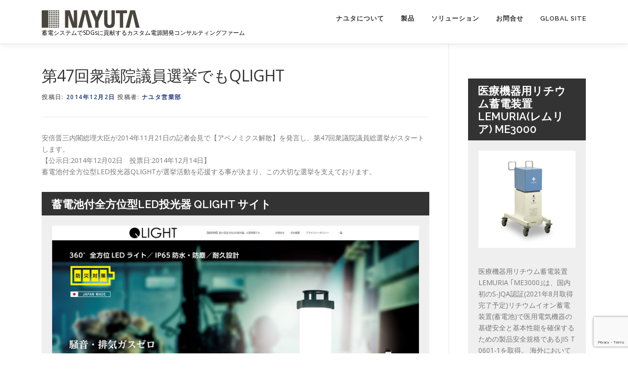

--- FILE ---
content_type: text/html; charset=UTF-8
request_url: https://www.nayuta-co.jp/case/i201412020930/
body_size: 90145
content:
<!DOCTYPE html>
<html dir="ltr" lang="ja" prefix="og: https://ogp.me/ns#">
<head>
<meta charset="UTF-8">
<meta name="viewport" content="width=device-width, initial-scale=1">
<link rel="profile" href="http://gmpg.org/xfn/11">
<!-- Google tag (gtag.js) --><script async src="https://www.googletagmanager.com/gtag/js?id=UA-31932258-1"></script><script>window.dataLayer = window.dataLayer || [];function gtag(){dataLayer.push(arguments);}gtag('js', new Date());gtag('config', 'UA-31932258-1');</script>
<title>第47回衆議院議員選挙でもQLIGHT - 医療機器用カスタム電源開発の株式会社ナユタ</title>

		<!-- All in One SEO 4.9.3 - aioseo.com -->
	<meta name="description" content="安倍晋三内閣総理大臣が2014年11月21日の記者会見で【アベノミクス解散】を発言し、第47回衆議院議員総選挙" />
	<meta name="robots" content="max-image-preview:large" />
	<meta name="author" content="ナユタ営業部"/>
	<meta name="google-site-verification" content="googlef85887f14ec8475e" />
	<meta name="msvalidate.01" content="AB619817FA7632D488A99A1D182A1119" />
	<meta name="p:domain_verify" content="038a0d1082e39d0264aea94c21c32203" />
	<meta name="yandex-verification" content="e2bad35092864446" />
	<link rel="canonical" href="https://www.nayuta-co.jp/case/i201412020930/" />
	<meta name="generator" content="All in One SEO (AIOSEO) 4.9.3" />
		<meta property="og:locale" content="ja_JP" />
		<meta property="og:site_name" content="医療機器用カスタム電源開発の株式会社ナユタ - 蓄電システムでSDGsに貢献するカスタム電源開発コンサルティングファーム" />
		<meta property="og:type" content="article" />
		<meta property="og:title" content="第47回衆議院議員選挙でもQLIGHT - 医療機器用カスタム電源開発の株式会社ナユタ" />
		<meta property="og:description" content="安倍晋三内閣総理大臣が2014年11月21日の記者会見で【アベノミクス解散】を発言し、第47回衆議院議員総選挙" />
		<meta property="og:url" content="https://www.nayuta-co.jp/case/i201412020930/" />
		<meta property="og:image" content="https://www.nayuta-co.jp/wp-content/uploads/2021/05/cropped-NAYUTA_LOGO_200-36.png" />
		<meta property="og:image:secure_url" content="https://www.nayuta-co.jp/wp-content/uploads/2021/05/cropped-NAYUTA_LOGO_200-36.png" />
		<meta property="article:published_time" content="2014-12-02T00:32:24+00:00" />
		<meta property="article:modified_time" content="2014-12-02T00:32:24+00:00" />
		<meta property="article:publisher" content="https://www.facebook.com/nayuta.corp" />
		<meta property="article:author" content="https://www.facebook.com/nayuta.corp" />
		<meta name="twitter:card" content="summary" />
		<meta name="twitter:site" content="@nayuta_japan" />
		<meta name="twitter:title" content="第47回衆議院議員選挙でもQLIGHT - 医療機器用カスタム電源開発の株式会社ナユタ" />
		<meta name="twitter:description" content="安倍晋三内閣総理大臣が2014年11月21日の記者会見で【アベノミクス解散】を発言し、第47回衆議院議員総選挙" />
		<meta name="twitter:creator" content="@nayuta_japan" />
		<meta name="twitter:image" content="https://www.nayuta-co.jp/wp-content/uploads/2021/05/cropped-NAYUTA_LOGO_200-36.png" />
		<script type="application/ld+json" class="aioseo-schema">
			{"@context":"https:\/\/schema.org","@graph":[{"@type":"BlogPosting","@id":"https:\/\/www.nayuta-co.jp\/case\/i201412020930\/#blogposting","name":"\u7b2c47\u56de\u8846\u8b70\u9662\u8b70\u54e1\u9078\u6319\u3067\u3082QLIGHT - \u533b\u7642\u6a5f\u5668\u7528\u30ab\u30b9\u30bf\u30e0\u96fb\u6e90\u958b\u767a\u306e\u682a\u5f0f\u4f1a\u793e\u30ca\u30e6\u30bf","headline":"\u7b2c47\u56de\u8846\u8b70\u9662\u8b70\u54e1\u9078\u6319\u3067\u3082QLIGHT","author":{"@id":"https:\/\/www.nayuta-co.jp\/author\/morgan\/#author"},"publisher":{"@id":"https:\/\/www.nayuta-co.jp\/#organization"},"image":{"@type":"ImageObject","url":26815},"datePublished":"2014-12-02T09:32:24+09:00","dateModified":"2014-12-02T09:32:24+09:00","inLanguage":"ja","mainEntityOfPage":{"@id":"https:\/\/www.nayuta-co.jp\/case\/i201412020930\/#webpage"},"isPartOf":{"@id":"https:\/\/www.nayuta-co.jp\/case\/i201412020930\/#webpage"},"articleSection":"\u5c0e\u5165\u4e8b\u4f8b, CUBOX, QLIGHT, \u30a4\u30d9\u30f3\u30c8, \u30d0\u30c3\u30c6\u30ea\u30fc, \u30d0\u30eb\u30fc\u30f3\u6295\u5149\u5668, \u5168\u65b9\u4f4d\u578b, \u6295\u5149\u5668, \u84c4\u96fb\u6c60, \u9078\u6319"},{"@type":"BreadcrumbList","@id":"https:\/\/www.nayuta-co.jp\/case\/i201412020930\/#breadcrumblist","itemListElement":[{"@type":"ListItem","@id":"https:\/\/www.nayuta-co.jp#listItem","position":1,"name":"\u30db\u30fc\u30e0","item":"https:\/\/www.nayuta-co.jp","nextItem":{"@type":"ListItem","@id":"https:\/\/www.nayuta-co.jp\/category\/case\/#listItem","name":"\u5c0e\u5165\u4e8b\u4f8b"}},{"@type":"ListItem","@id":"https:\/\/www.nayuta-co.jp\/category\/case\/#listItem","position":2,"name":"\u5c0e\u5165\u4e8b\u4f8b","item":"https:\/\/www.nayuta-co.jp\/category\/case\/","nextItem":{"@type":"ListItem","@id":"https:\/\/www.nayuta-co.jp\/case\/i201412020930\/#listItem","name":"\u7b2c47\u56de\u8846\u8b70\u9662\u8b70\u54e1\u9078\u6319\u3067\u3082QLIGHT"},"previousItem":{"@type":"ListItem","@id":"https:\/\/www.nayuta-co.jp#listItem","name":"\u30db\u30fc\u30e0"}},{"@type":"ListItem","@id":"https:\/\/www.nayuta-co.jp\/case\/i201412020930\/#listItem","position":3,"name":"\u7b2c47\u56de\u8846\u8b70\u9662\u8b70\u54e1\u9078\u6319\u3067\u3082QLIGHT","previousItem":{"@type":"ListItem","@id":"https:\/\/www.nayuta-co.jp\/category\/case\/#listItem","name":"\u5c0e\u5165\u4e8b\u4f8b"}}]},{"@type":"Organization","@id":"https:\/\/www.nayuta-co.jp\/#organization","name":"\u533b\u7642\u6a5f\u5668\u7528\u30ab\u30b9\u30bf\u30e0\u96fb\u6e90\u958b\u767a\u306e\u682a\u5f0f\u4f1a\u793e\u30ca\u30e6\u30bf","description":"\u84c4\u96fb\u30b7\u30b9\u30c6\u30e0\u3067SDGs\u306b\u8ca2\u732e\u3059\u308b\u30ab\u30b9\u30bf\u30e0\u96fb\u6e90\u958b\u767a\u30b3\u30f3\u30b5\u30eb\u30c6\u30a3\u30f3\u30b0\u30d5\u30a1\u30fc\u30e0","url":"https:\/\/www.nayuta-co.jp\/","logo":{"@type":"ImageObject","url":"https:\/\/www.nayuta-co.jp\/wp-content\/uploads\/2021\/05\/cropped-NAYUTA_LOGO_200-36.png","@id":"https:\/\/www.nayuta-co.jp\/case\/i201412020930\/#organizationLogo","width":200,"height":36},"image":{"@id":"https:\/\/www.nayuta-co.jp\/case\/i201412020930\/#organizationLogo"},"sameAs":["https:\/\/www.facebook.com\/nayuta.corp","https:\/\/twitter.com\/nayuta_japan","https:\/\/www.instagram.com\/nayuta_japan\/","https:\/\/www.youtube.com\/channel\/UCAculT9ixyfEL6_AGJvC37Q","https:\/\/www.linkedin.com\/company\/nayuta","https:\/\/ja.wikipedia.org\/wiki\/"]},{"@type":"Person","@id":"https:\/\/www.nayuta-co.jp\/author\/morgan\/#author","url":"https:\/\/www.nayuta-co.jp\/author\/morgan\/","name":"\u30ca\u30e6\u30bf\u55b6\u696d\u90e8","image":{"@type":"ImageObject","@id":"https:\/\/www.nayuta-co.jp\/case\/i201412020930\/#authorImage","url":"https:\/\/secure.gravatar.com\/avatar\/71d37397d049a33b7df8b56d7ffaca71ab41b69ef6f8390ca499a38b7b4e360e?s=96&d=mm&r=g","width":96,"height":96,"caption":"\u30ca\u30e6\u30bf\u55b6\u696d\u90e8"},"sameAs":["https:\/\/www.facebook.com\/nayuta.corp","https:\/\/twitter.com\/nayuta_japan"]},{"@type":"WebPage","@id":"https:\/\/www.nayuta-co.jp\/case\/i201412020930\/#webpage","url":"https:\/\/www.nayuta-co.jp\/case\/i201412020930\/","name":"\u7b2c47\u56de\u8846\u8b70\u9662\u8b70\u54e1\u9078\u6319\u3067\u3082QLIGHT - \u533b\u7642\u6a5f\u5668\u7528\u30ab\u30b9\u30bf\u30e0\u96fb\u6e90\u958b\u767a\u306e\u682a\u5f0f\u4f1a\u793e\u30ca\u30e6\u30bf","description":"\u5b89\u500d\u664b\u4e09\u5185\u95a3\u7dcf\u7406\u5927\u81e3\u304c2014\u5e7411\u670821\u65e5\u306e\u8a18\u8005\u4f1a\u898b\u3067\u3010\u30a2\u30d9\u30ce\u30df\u30af\u30b9\u89e3\u6563\u3011\u3092\u767a\u8a00\u3057\u3001\u7b2c47\u56de\u8846\u8b70\u9662\u8b70\u54e1\u7dcf\u9078\u6319","inLanguage":"ja","isPartOf":{"@id":"https:\/\/www.nayuta-co.jp\/#website"},"breadcrumb":{"@id":"https:\/\/www.nayuta-co.jp\/case\/i201412020930\/#breadcrumblist"},"author":{"@id":"https:\/\/www.nayuta-co.jp\/author\/morgan\/#author"},"creator":{"@id":"https:\/\/www.nayuta-co.jp\/author\/morgan\/#author"},"image":{"@type":"ImageObject","url":26815,"@id":"https:\/\/www.nayuta-co.jp\/case\/i201412020930\/#mainImage"},"primaryImageOfPage":{"@id":"https:\/\/www.nayuta-co.jp\/case\/i201412020930\/#mainImage"},"datePublished":"2014-12-02T09:32:24+09:00","dateModified":"2014-12-02T09:32:24+09:00"},{"@type":"WebSite","@id":"https:\/\/www.nayuta-co.jp\/#website","url":"https:\/\/www.nayuta-co.jp\/","name":"\u533b\u7642\u6a5f\u5668\u7528\u30ab\u30b9\u30bf\u30e0\u96fb\u6e90\u958b\u767a\u306e\u682a\u5f0f\u4f1a\u793e\u30ca\u30e6\u30bf","description":"\u84c4\u96fb\u30b7\u30b9\u30c6\u30e0\u3067SDGs\u306b\u8ca2\u732e\u3059\u308b\u30ab\u30b9\u30bf\u30e0\u96fb\u6e90\u958b\u767a\u30b3\u30f3\u30b5\u30eb\u30c6\u30a3\u30f3\u30b0\u30d5\u30a1\u30fc\u30e0","inLanguage":"ja","publisher":{"@id":"https:\/\/www.nayuta-co.jp\/#organization"}}]}
		</script>
		<!-- All in One SEO -->

<link rel='dns-prefetch' href='//fonts.googleapis.com' />
<link rel="alternate" type="application/rss+xml" title="医療機器用カスタム電源開発の株式会社ナユタ &raquo; フィード" href="https://www.nayuta-co.jp/feed/" />
<link rel="alternate" type="application/rss+xml" title="医療機器用カスタム電源開発の株式会社ナユタ &raquo; コメントフィード" href="https://www.nayuta-co.jp/comments/feed/" />
<link rel="alternate" type="application/rss+xml" title="医療機器用カスタム電源開発の株式会社ナユタ &raquo; 第47回衆議院議員選挙でもQLIGHT のコメントのフィード" href="https://www.nayuta-co.jp/case/i201412020930/feed/" />
<link rel="alternate" title="oEmbed (JSON)" type="application/json+oembed" href="https://www.nayuta-co.jp/wp-json/oembed/1.0/embed?url=https%3A%2F%2Fwww.nayuta-co.jp%2Fcase%2Fi201412020930%2F" />
<link rel="alternate" title="oEmbed (XML)" type="text/xml+oembed" href="https://www.nayuta-co.jp/wp-json/oembed/1.0/embed?url=https%3A%2F%2Fwww.nayuta-co.jp%2Fcase%2Fi201412020930%2F&#038;format=xml" />
<meta name="description" content="安倍晋三内閣総理大臣が2014年11月21日の記者会見で【アベノミクス解散】を発言し、第47回衆議院議員総選挙がスタートします。【公示日:2014年12月02日　投票日:2014年12月14日】蓄電池付全方位型LED投光器QLIGHTが選挙活動を応援する事が決まり、この大切な選挙を支えております。" />		<!-- This site uses the Google Analytics by MonsterInsights plugin v9.11.1 - Using Analytics tracking - https://www.monsterinsights.com/ -->
							<script src="//www.googletagmanager.com/gtag/js?id=G-DGW7EKYMSV"  data-cfasync="false" data-wpfc-render="false" type="text/javascript" async></script>
			<script data-cfasync="false" data-wpfc-render="false" type="text/javascript">
				var mi_version = '9.11.1';
				var mi_track_user = true;
				var mi_no_track_reason = '';
								var MonsterInsightsDefaultLocations = {"page_location":"https:\/\/www.nayuta-co.jp\/case\/i201412020930\/"};
								if ( typeof MonsterInsightsPrivacyGuardFilter === 'function' ) {
					var MonsterInsightsLocations = (typeof MonsterInsightsExcludeQuery === 'object') ? MonsterInsightsPrivacyGuardFilter( MonsterInsightsExcludeQuery ) : MonsterInsightsPrivacyGuardFilter( MonsterInsightsDefaultLocations );
				} else {
					var MonsterInsightsLocations = (typeof MonsterInsightsExcludeQuery === 'object') ? MonsterInsightsExcludeQuery : MonsterInsightsDefaultLocations;
				}

								var disableStrs = [
										'ga-disable-G-DGW7EKYMSV',
									];

				/* Function to detect opted out users */
				function __gtagTrackerIsOptedOut() {
					for (var index = 0; index < disableStrs.length; index++) {
						if (document.cookie.indexOf(disableStrs[index] + '=true') > -1) {
							return true;
						}
					}

					return false;
				}

				/* Disable tracking if the opt-out cookie exists. */
				if (__gtagTrackerIsOptedOut()) {
					for (var index = 0; index < disableStrs.length; index++) {
						window[disableStrs[index]] = true;
					}
				}

				/* Opt-out function */
				function __gtagTrackerOptout() {
					for (var index = 0; index < disableStrs.length; index++) {
						document.cookie = disableStrs[index] + '=true; expires=Thu, 31 Dec 2099 23:59:59 UTC; path=/';
						window[disableStrs[index]] = true;
					}
				}

				if ('undefined' === typeof gaOptout) {
					function gaOptout() {
						__gtagTrackerOptout();
					}
				}
								window.dataLayer = window.dataLayer || [];

				window.MonsterInsightsDualTracker = {
					helpers: {},
					trackers: {},
				};
				if (mi_track_user) {
					function __gtagDataLayer() {
						dataLayer.push(arguments);
					}

					function __gtagTracker(type, name, parameters) {
						if (!parameters) {
							parameters = {};
						}

						if (parameters.send_to) {
							__gtagDataLayer.apply(null, arguments);
							return;
						}

						if (type === 'event') {
														parameters.send_to = monsterinsights_frontend.v4_id;
							var hookName = name;
							if (typeof parameters['event_category'] !== 'undefined') {
								hookName = parameters['event_category'] + ':' + name;
							}

							if (typeof MonsterInsightsDualTracker.trackers[hookName] !== 'undefined') {
								MonsterInsightsDualTracker.trackers[hookName](parameters);
							} else {
								__gtagDataLayer('event', name, parameters);
							}
							
						} else {
							__gtagDataLayer.apply(null, arguments);
						}
					}

					__gtagTracker('js', new Date());
					__gtagTracker('set', {
						'developer_id.dZGIzZG': true,
											});
					if ( MonsterInsightsLocations.page_location ) {
						__gtagTracker('set', MonsterInsightsLocations);
					}
										__gtagTracker('config', 'G-DGW7EKYMSV', {"forceSSL":"true","link_attribution":"true"} );
										window.gtag = __gtagTracker;										(function () {
						/* https://developers.google.com/analytics/devguides/collection/analyticsjs/ */
						/* ga and __gaTracker compatibility shim. */
						var noopfn = function () {
							return null;
						};
						var newtracker = function () {
							return new Tracker();
						};
						var Tracker = function () {
							return null;
						};
						var p = Tracker.prototype;
						p.get = noopfn;
						p.set = noopfn;
						p.send = function () {
							var args = Array.prototype.slice.call(arguments);
							args.unshift('send');
							__gaTracker.apply(null, args);
						};
						var __gaTracker = function () {
							var len = arguments.length;
							if (len === 0) {
								return;
							}
							var f = arguments[len - 1];
							if (typeof f !== 'object' || f === null || typeof f.hitCallback !== 'function') {
								if ('send' === arguments[0]) {
									var hitConverted, hitObject = false, action;
									if ('event' === arguments[1]) {
										if ('undefined' !== typeof arguments[3]) {
											hitObject = {
												'eventAction': arguments[3],
												'eventCategory': arguments[2],
												'eventLabel': arguments[4],
												'value': arguments[5] ? arguments[5] : 1,
											}
										}
									}
									if ('pageview' === arguments[1]) {
										if ('undefined' !== typeof arguments[2]) {
											hitObject = {
												'eventAction': 'page_view',
												'page_path': arguments[2],
											}
										}
									}
									if (typeof arguments[2] === 'object') {
										hitObject = arguments[2];
									}
									if (typeof arguments[5] === 'object') {
										Object.assign(hitObject, arguments[5]);
									}
									if ('undefined' !== typeof arguments[1].hitType) {
										hitObject = arguments[1];
										if ('pageview' === hitObject.hitType) {
											hitObject.eventAction = 'page_view';
										}
									}
									if (hitObject) {
										action = 'timing' === arguments[1].hitType ? 'timing_complete' : hitObject.eventAction;
										hitConverted = mapArgs(hitObject);
										__gtagTracker('event', action, hitConverted);
									}
								}
								return;
							}

							function mapArgs(args) {
								var arg, hit = {};
								var gaMap = {
									'eventCategory': 'event_category',
									'eventAction': 'event_action',
									'eventLabel': 'event_label',
									'eventValue': 'event_value',
									'nonInteraction': 'non_interaction',
									'timingCategory': 'event_category',
									'timingVar': 'name',
									'timingValue': 'value',
									'timingLabel': 'event_label',
									'page': 'page_path',
									'location': 'page_location',
									'title': 'page_title',
									'referrer' : 'page_referrer',
								};
								for (arg in args) {
																		if (!(!args.hasOwnProperty(arg) || !gaMap.hasOwnProperty(arg))) {
										hit[gaMap[arg]] = args[arg];
									} else {
										hit[arg] = args[arg];
									}
								}
								return hit;
							}

							try {
								f.hitCallback();
							} catch (ex) {
							}
						};
						__gaTracker.create = newtracker;
						__gaTracker.getByName = newtracker;
						__gaTracker.getAll = function () {
							return [];
						};
						__gaTracker.remove = noopfn;
						__gaTracker.loaded = true;
						window['__gaTracker'] = __gaTracker;
					})();
									} else {
										console.log("");
					(function () {
						function __gtagTracker() {
							return null;
						}

						window['__gtagTracker'] = __gtagTracker;
						window['gtag'] = __gtagTracker;
					})();
									}
			</script>
							<!-- / Google Analytics by MonsterInsights -->
		<style id='wp-img-auto-sizes-contain-inline-css' type='text/css'>
img:is([sizes=auto i],[sizes^="auto," i]){contain-intrinsic-size:3000px 1500px}
/*# sourceURL=wp-img-auto-sizes-contain-inline-css */
</style>
<link rel='stylesheet' id='vkExUnit_common_style-css' href='https://www.nayuta-co.jp/wp-content/plugins/vk-all-in-one-expansion-unit/assets/css/vkExUnit_style.css?ver=9.113.0.1' type='text/css' media='all' />
<style id='vkExUnit_common_style-inline-css' type='text/css'>
:root {--ver_page_top_button_url:url(https://www.nayuta-co.jp/wp-content/plugins/vk-all-in-one-expansion-unit/assets/images/to-top-btn-icon.svg);}@font-face {font-weight: normal;font-style: normal;font-family: "vk_sns";src: url("https://www.nayuta-co.jp/wp-content/plugins/vk-all-in-one-expansion-unit/inc/sns/icons/fonts/vk_sns.eot?-bq20cj");src: url("https://www.nayuta-co.jp/wp-content/plugins/vk-all-in-one-expansion-unit/inc/sns/icons/fonts/vk_sns.eot?#iefix-bq20cj") format("embedded-opentype"),url("https://www.nayuta-co.jp/wp-content/plugins/vk-all-in-one-expansion-unit/inc/sns/icons/fonts/vk_sns.woff?-bq20cj") format("woff"),url("https://www.nayuta-co.jp/wp-content/plugins/vk-all-in-one-expansion-unit/inc/sns/icons/fonts/vk_sns.ttf?-bq20cj") format("truetype"),url("https://www.nayuta-co.jp/wp-content/plugins/vk-all-in-one-expansion-unit/inc/sns/icons/fonts/vk_sns.svg?-bq20cj#vk_sns") format("svg");}
.veu_promotion-alert__content--text {border: 1px solid rgba(0,0,0,0.125);padding: 0.5em 1em;border-radius: var(--vk-size-radius);margin-bottom: var(--vk-margin-block-bottom);font-size: 0.875rem;}/* Alert Content部分に段落タグを入れた場合に最後の段落の余白を0にする */.veu_promotion-alert__content--text p:last-of-type{margin-bottom:0;margin-top: 0;}
/*# sourceURL=vkExUnit_common_style-inline-css */
</style>
<style id='wp-emoji-styles-inline-css' type='text/css'>

	img.wp-smiley, img.emoji {
		display: inline !important;
		border: none !important;
		box-shadow: none !important;
		height: 1em !important;
		width: 1em !important;
		margin: 0 0.07em !important;
		vertical-align: -0.1em !important;
		background: none !important;
		padding: 0 !important;
	}
/*# sourceURL=wp-emoji-styles-inline-css */
</style>
<style id='wp-block-library-inline-css' type='text/css'>
:root{--wp-block-synced-color:#7a00df;--wp-block-synced-color--rgb:122,0,223;--wp-bound-block-color:var(--wp-block-synced-color);--wp-editor-canvas-background:#ddd;--wp-admin-theme-color:#007cba;--wp-admin-theme-color--rgb:0,124,186;--wp-admin-theme-color-darker-10:#006ba1;--wp-admin-theme-color-darker-10--rgb:0,107,160.5;--wp-admin-theme-color-darker-20:#005a87;--wp-admin-theme-color-darker-20--rgb:0,90,135;--wp-admin-border-width-focus:2px}@media (min-resolution:192dpi){:root{--wp-admin-border-width-focus:1.5px}}.wp-element-button{cursor:pointer}:root .has-very-light-gray-background-color{background-color:#eee}:root .has-very-dark-gray-background-color{background-color:#313131}:root .has-very-light-gray-color{color:#eee}:root .has-very-dark-gray-color{color:#313131}:root .has-vivid-green-cyan-to-vivid-cyan-blue-gradient-background{background:linear-gradient(135deg,#00d084,#0693e3)}:root .has-purple-crush-gradient-background{background:linear-gradient(135deg,#34e2e4,#4721fb 50%,#ab1dfe)}:root .has-hazy-dawn-gradient-background{background:linear-gradient(135deg,#faaca8,#dad0ec)}:root .has-subdued-olive-gradient-background{background:linear-gradient(135deg,#fafae1,#67a671)}:root .has-atomic-cream-gradient-background{background:linear-gradient(135deg,#fdd79a,#004a59)}:root .has-nightshade-gradient-background{background:linear-gradient(135deg,#330968,#31cdcf)}:root .has-midnight-gradient-background{background:linear-gradient(135deg,#020381,#2874fc)}:root{--wp--preset--font-size--normal:16px;--wp--preset--font-size--huge:42px}.has-regular-font-size{font-size:1em}.has-larger-font-size{font-size:2.625em}.has-normal-font-size{font-size:var(--wp--preset--font-size--normal)}.has-huge-font-size{font-size:var(--wp--preset--font-size--huge)}.has-text-align-center{text-align:center}.has-text-align-left{text-align:left}.has-text-align-right{text-align:right}.has-fit-text{white-space:nowrap!important}#end-resizable-editor-section{display:none}.aligncenter{clear:both}.items-justified-left{justify-content:flex-start}.items-justified-center{justify-content:center}.items-justified-right{justify-content:flex-end}.items-justified-space-between{justify-content:space-between}.screen-reader-text{border:0;clip-path:inset(50%);height:1px;margin:-1px;overflow:hidden;padding:0;position:absolute;width:1px;word-wrap:normal!important}.screen-reader-text:focus{background-color:#ddd;clip-path:none;color:#444;display:block;font-size:1em;height:auto;left:5px;line-height:normal;padding:15px 23px 14px;text-decoration:none;top:5px;width:auto;z-index:100000}html :where(.has-border-color){border-style:solid}html :where([style*=border-top-color]){border-top-style:solid}html :where([style*=border-right-color]){border-right-style:solid}html :where([style*=border-bottom-color]){border-bottom-style:solid}html :where([style*=border-left-color]){border-left-style:solid}html :where([style*=border-width]){border-style:solid}html :where([style*=border-top-width]){border-top-style:solid}html :where([style*=border-right-width]){border-right-style:solid}html :where([style*=border-bottom-width]){border-bottom-style:solid}html :where([style*=border-left-width]){border-left-style:solid}html :where(img[class*=wp-image-]){height:auto;max-width:100%}:where(figure){margin:0 0 1em}html :where(.is-position-sticky){--wp-admin--admin-bar--position-offset:var(--wp-admin--admin-bar--height,0px)}@media screen and (max-width:600px){html :where(.is-position-sticky){--wp-admin--admin-bar--position-offset:0px}}

/*# sourceURL=wp-block-library-inline-css */
</style><style id='global-styles-inline-css' type='text/css'>
:root{--wp--preset--aspect-ratio--square: 1;--wp--preset--aspect-ratio--4-3: 4/3;--wp--preset--aspect-ratio--3-4: 3/4;--wp--preset--aspect-ratio--3-2: 3/2;--wp--preset--aspect-ratio--2-3: 2/3;--wp--preset--aspect-ratio--16-9: 16/9;--wp--preset--aspect-ratio--9-16: 9/16;--wp--preset--color--black: #000000;--wp--preset--color--cyan-bluish-gray: #abb8c3;--wp--preset--color--white: #ffffff;--wp--preset--color--pale-pink: #f78da7;--wp--preset--color--vivid-red: #cf2e2e;--wp--preset--color--luminous-vivid-orange: #ff6900;--wp--preset--color--luminous-vivid-amber: #fcb900;--wp--preset--color--light-green-cyan: #7bdcb5;--wp--preset--color--vivid-green-cyan: #00d084;--wp--preset--color--pale-cyan-blue: #8ed1fc;--wp--preset--color--vivid-cyan-blue: #0693e3;--wp--preset--color--vivid-purple: #9b51e0;--wp--preset--gradient--vivid-cyan-blue-to-vivid-purple: linear-gradient(135deg,rgb(6,147,227) 0%,rgb(155,81,224) 100%);--wp--preset--gradient--light-green-cyan-to-vivid-green-cyan: linear-gradient(135deg,rgb(122,220,180) 0%,rgb(0,208,130) 100%);--wp--preset--gradient--luminous-vivid-amber-to-luminous-vivid-orange: linear-gradient(135deg,rgb(252,185,0) 0%,rgb(255,105,0) 100%);--wp--preset--gradient--luminous-vivid-orange-to-vivid-red: linear-gradient(135deg,rgb(255,105,0) 0%,rgb(207,46,46) 100%);--wp--preset--gradient--very-light-gray-to-cyan-bluish-gray: linear-gradient(135deg,rgb(238,238,238) 0%,rgb(169,184,195) 100%);--wp--preset--gradient--cool-to-warm-spectrum: linear-gradient(135deg,rgb(74,234,220) 0%,rgb(151,120,209) 20%,rgb(207,42,186) 40%,rgb(238,44,130) 60%,rgb(251,105,98) 80%,rgb(254,248,76) 100%);--wp--preset--gradient--blush-light-purple: linear-gradient(135deg,rgb(255,206,236) 0%,rgb(152,150,240) 100%);--wp--preset--gradient--blush-bordeaux: linear-gradient(135deg,rgb(254,205,165) 0%,rgb(254,45,45) 50%,rgb(107,0,62) 100%);--wp--preset--gradient--luminous-dusk: linear-gradient(135deg,rgb(255,203,112) 0%,rgb(199,81,192) 50%,rgb(65,88,208) 100%);--wp--preset--gradient--pale-ocean: linear-gradient(135deg,rgb(255,245,203) 0%,rgb(182,227,212) 50%,rgb(51,167,181) 100%);--wp--preset--gradient--electric-grass: linear-gradient(135deg,rgb(202,248,128) 0%,rgb(113,206,126) 100%);--wp--preset--gradient--midnight: linear-gradient(135deg,rgb(2,3,129) 0%,rgb(40,116,252) 100%);--wp--preset--font-size--small: 13px;--wp--preset--font-size--medium: 20px;--wp--preset--font-size--large: 36px;--wp--preset--font-size--x-large: 42px;--wp--preset--spacing--20: 0.44rem;--wp--preset--spacing--30: 0.67rem;--wp--preset--spacing--40: 1rem;--wp--preset--spacing--50: 1.5rem;--wp--preset--spacing--60: 2.25rem;--wp--preset--spacing--70: 3.38rem;--wp--preset--spacing--80: 5.06rem;--wp--preset--shadow--natural: 6px 6px 9px rgba(0, 0, 0, 0.2);--wp--preset--shadow--deep: 12px 12px 50px rgba(0, 0, 0, 0.4);--wp--preset--shadow--sharp: 6px 6px 0px rgba(0, 0, 0, 0.2);--wp--preset--shadow--outlined: 6px 6px 0px -3px rgb(255, 255, 255), 6px 6px rgb(0, 0, 0);--wp--preset--shadow--crisp: 6px 6px 0px rgb(0, 0, 0);}:where(.is-layout-flex){gap: 0.5em;}:where(.is-layout-grid){gap: 0.5em;}body .is-layout-flex{display: flex;}.is-layout-flex{flex-wrap: wrap;align-items: center;}.is-layout-flex > :is(*, div){margin: 0;}body .is-layout-grid{display: grid;}.is-layout-grid > :is(*, div){margin: 0;}:where(.wp-block-columns.is-layout-flex){gap: 2em;}:where(.wp-block-columns.is-layout-grid){gap: 2em;}:where(.wp-block-post-template.is-layout-flex){gap: 1.25em;}:where(.wp-block-post-template.is-layout-grid){gap: 1.25em;}.has-black-color{color: var(--wp--preset--color--black) !important;}.has-cyan-bluish-gray-color{color: var(--wp--preset--color--cyan-bluish-gray) !important;}.has-white-color{color: var(--wp--preset--color--white) !important;}.has-pale-pink-color{color: var(--wp--preset--color--pale-pink) !important;}.has-vivid-red-color{color: var(--wp--preset--color--vivid-red) !important;}.has-luminous-vivid-orange-color{color: var(--wp--preset--color--luminous-vivid-orange) !important;}.has-luminous-vivid-amber-color{color: var(--wp--preset--color--luminous-vivid-amber) !important;}.has-light-green-cyan-color{color: var(--wp--preset--color--light-green-cyan) !important;}.has-vivid-green-cyan-color{color: var(--wp--preset--color--vivid-green-cyan) !important;}.has-pale-cyan-blue-color{color: var(--wp--preset--color--pale-cyan-blue) !important;}.has-vivid-cyan-blue-color{color: var(--wp--preset--color--vivid-cyan-blue) !important;}.has-vivid-purple-color{color: var(--wp--preset--color--vivid-purple) !important;}.has-black-background-color{background-color: var(--wp--preset--color--black) !important;}.has-cyan-bluish-gray-background-color{background-color: var(--wp--preset--color--cyan-bluish-gray) !important;}.has-white-background-color{background-color: var(--wp--preset--color--white) !important;}.has-pale-pink-background-color{background-color: var(--wp--preset--color--pale-pink) !important;}.has-vivid-red-background-color{background-color: var(--wp--preset--color--vivid-red) !important;}.has-luminous-vivid-orange-background-color{background-color: var(--wp--preset--color--luminous-vivid-orange) !important;}.has-luminous-vivid-amber-background-color{background-color: var(--wp--preset--color--luminous-vivid-amber) !important;}.has-light-green-cyan-background-color{background-color: var(--wp--preset--color--light-green-cyan) !important;}.has-vivid-green-cyan-background-color{background-color: var(--wp--preset--color--vivid-green-cyan) !important;}.has-pale-cyan-blue-background-color{background-color: var(--wp--preset--color--pale-cyan-blue) !important;}.has-vivid-cyan-blue-background-color{background-color: var(--wp--preset--color--vivid-cyan-blue) !important;}.has-vivid-purple-background-color{background-color: var(--wp--preset--color--vivid-purple) !important;}.has-black-border-color{border-color: var(--wp--preset--color--black) !important;}.has-cyan-bluish-gray-border-color{border-color: var(--wp--preset--color--cyan-bluish-gray) !important;}.has-white-border-color{border-color: var(--wp--preset--color--white) !important;}.has-pale-pink-border-color{border-color: var(--wp--preset--color--pale-pink) !important;}.has-vivid-red-border-color{border-color: var(--wp--preset--color--vivid-red) !important;}.has-luminous-vivid-orange-border-color{border-color: var(--wp--preset--color--luminous-vivid-orange) !important;}.has-luminous-vivid-amber-border-color{border-color: var(--wp--preset--color--luminous-vivid-amber) !important;}.has-light-green-cyan-border-color{border-color: var(--wp--preset--color--light-green-cyan) !important;}.has-vivid-green-cyan-border-color{border-color: var(--wp--preset--color--vivid-green-cyan) !important;}.has-pale-cyan-blue-border-color{border-color: var(--wp--preset--color--pale-cyan-blue) !important;}.has-vivid-cyan-blue-border-color{border-color: var(--wp--preset--color--vivid-cyan-blue) !important;}.has-vivid-purple-border-color{border-color: var(--wp--preset--color--vivid-purple) !important;}.has-vivid-cyan-blue-to-vivid-purple-gradient-background{background: var(--wp--preset--gradient--vivid-cyan-blue-to-vivid-purple) !important;}.has-light-green-cyan-to-vivid-green-cyan-gradient-background{background: var(--wp--preset--gradient--light-green-cyan-to-vivid-green-cyan) !important;}.has-luminous-vivid-amber-to-luminous-vivid-orange-gradient-background{background: var(--wp--preset--gradient--luminous-vivid-amber-to-luminous-vivid-orange) !important;}.has-luminous-vivid-orange-to-vivid-red-gradient-background{background: var(--wp--preset--gradient--luminous-vivid-orange-to-vivid-red) !important;}.has-very-light-gray-to-cyan-bluish-gray-gradient-background{background: var(--wp--preset--gradient--very-light-gray-to-cyan-bluish-gray) !important;}.has-cool-to-warm-spectrum-gradient-background{background: var(--wp--preset--gradient--cool-to-warm-spectrum) !important;}.has-blush-light-purple-gradient-background{background: var(--wp--preset--gradient--blush-light-purple) !important;}.has-blush-bordeaux-gradient-background{background: var(--wp--preset--gradient--blush-bordeaux) !important;}.has-luminous-dusk-gradient-background{background: var(--wp--preset--gradient--luminous-dusk) !important;}.has-pale-ocean-gradient-background{background: var(--wp--preset--gradient--pale-ocean) !important;}.has-electric-grass-gradient-background{background: var(--wp--preset--gradient--electric-grass) !important;}.has-midnight-gradient-background{background: var(--wp--preset--gradient--midnight) !important;}.has-small-font-size{font-size: var(--wp--preset--font-size--small) !important;}.has-medium-font-size{font-size: var(--wp--preset--font-size--medium) !important;}.has-large-font-size{font-size: var(--wp--preset--font-size--large) !important;}.has-x-large-font-size{font-size: var(--wp--preset--font-size--x-large) !important;}
/*# sourceURL=global-styles-inline-css */
</style>

<style id='classic-theme-styles-inline-css' type='text/css'>
/*! This file is auto-generated */
.wp-block-button__link{color:#fff;background-color:#32373c;border-radius:9999px;box-shadow:none;text-decoration:none;padding:calc(.667em + 2px) calc(1.333em + 2px);font-size:1.125em}.wp-block-file__button{background:#32373c;color:#fff;text-decoration:none}
/*# sourceURL=/wp-includes/css/classic-themes.min.css */
</style>
<link rel='stylesheet' id='contact-form-7-css' href='https://www.nayuta-co.jp/wp-content/plugins/contact-form-7/includes/css/styles.css?ver=6.1.4' type='text/css' media='all' />
<link rel='stylesheet' id='onepress-fonts-css' href='https://fonts.googleapis.com/css?family=Raleway%3A400%2C500%2C600%2C700%2C300%2C100%2C800%2C900%7COpen+Sans%3A400%2C300%2C300italic%2C400italic%2C600%2C600italic%2C700%2C700italic&#038;subset=latin%2Clatin-ext&#038;ver=2.2.7' type='text/css' media='all' />
<link rel='stylesheet' id='onepress-animate-css' href='https://www.nayuta-co.jp/wp-content/themes/onepress/assets/css/animate.min.css?ver=2.2.7' type='text/css' media='all' />
<link rel='stylesheet' id='onepress-fa-css' href='https://www.nayuta-co.jp/wp-content/themes/onepress/assets/css/font-awesome.min.css?ver=4.7.0' type='text/css' media='all' />
<link rel='stylesheet' id='onepress-bootstrap-css' href='https://www.nayuta-co.jp/wp-content/themes/onepress/assets/css/bootstrap.min.css?ver=2.2.7' type='text/css' media='all' />
<link rel='stylesheet' id='onepress-style-css' href='https://www.nayuta-co.jp/wp-content/themes/onepress/style.css?ver=6.9' type='text/css' media='all' />
<style id='onepress-style-inline-css' type='text/css'>
#main .video-section section.hero-slideshow-wrapper{background:transparent}.hero-slideshow-wrapper:after{position:absolute;top:0px;left:0px;width:100%;height:100%;background-color:rgba(104,104,104,0.3);display:block;content:""}.body-desktop .parallax-hero .hero-slideshow-wrapper:after{display:none!important}#parallax-hero>.parallax-bg::before{background-color:rgba(104,104,104,0.3);opacity:1}.body-desktop .parallax-hero .hero-slideshow-wrapper:after{display:none!important}a,.screen-reader-text:hover,.screen-reader-text:active,.screen-reader-text:focus,.header-social a,.onepress-menu a:hover,.onepress-menu ul li a:hover,.onepress-menu li.onepress-current-item>a,.onepress-menu ul li.current-menu-item>a,.onepress-menu>li a.menu-actived,.onepress-menu.onepress-menu-mobile li.onepress-current-item>a,.site-footer a,.site-footer .footer-social a:hover,.site-footer .btt a:hover,.highlight,#comments .comment .comment-wrapper .comment-meta .comment-time:hover,#comments .comment .comment-wrapper .comment-meta .comment-reply-link:hover,#comments .comment .comment-wrapper .comment-meta .comment-edit-link:hover,.btn-theme-primary-outline,.sidebar .widget a:hover,.section-services .service-item .service-image i,.counter_item .counter__number,.team-member .member-thumb .member-profile a:hover,.icon-background-default{color:#253d7d}input[type="reset"],input[type="submit"],input[type="submit"],input[type="reset"]:hover,input[type="submit"]:hover,input[type="submit"]:hover .nav-links a:hover,.btn-theme-primary,.btn-theme-primary-outline:hover,.section-testimonials .card-theme-primary,.woocommerce #respond input#submit,.woocommerce a.button,.woocommerce button.button,.woocommerce input.button,.woocommerce button.button.alt,.pirate-forms-submit-button,.pirate-forms-submit-button:hover,input[type="reset"],input[type="submit"],input[type="submit"],.pirate-forms-submit-button,.contact-form div.wpforms-container-full .wpforms-form .wpforms-submit,.contact-form div.wpforms-container-full .wpforms-form .wpforms-submit:hover,.nav-links a:hover,.nav-links a.current,.nav-links .page-numbers:hover,.nav-links .page-numbers.current{background:#253d7d}.btn-theme-primary-outline,.btn-theme-primary-outline:hover,.pricing__item:hover,.section-testimonials .card-theme-primary,.entry-content blockquote{border-color:#253d7d}.feature-item:hover .icon-background-default{color:#4a463d}#footer-widgets{}.gallery-carousel .g-item{padding:0px 1px}.gallery-carousel{margin-left:-1px;margin-right:-1px}.gallery-grid .g-item,.gallery-masonry .g-item .inner{padding:1px}.gallery-grid,.gallery-masonry{margin:-1px}
/*# sourceURL=onepress-style-inline-css */
</style>
<link rel='stylesheet' id='onepress-gallery-lightgallery-css' href='https://www.nayuta-co.jp/wp-content/themes/onepress/assets/css/lightgallery.css?ver=6.9' type='text/css' media='all' />
<link rel='stylesheet' id='veu-cta-css' href='https://www.nayuta-co.jp/wp-content/plugins/vk-all-in-one-expansion-unit/inc/call-to-action/package/assets/css/style.css?ver=9.113.0.1' type='text/css' media='all' />
<script type="text/javascript" src="https://www.nayuta-co.jp/wp-content/plugins/google-analytics-for-wordpress/assets/js/frontend-gtag.min.js?ver=9.11.1" id="monsterinsights-frontend-script-js" async="async" data-wp-strategy="async"></script>
<script data-cfasync="false" data-wpfc-render="false" type="text/javascript" id='monsterinsights-frontend-script-js-extra'>/* <![CDATA[ */
var monsterinsights_frontend = {"js_events_tracking":"true","download_extensions":"doc,pdf,ppt,zip,xls,docx,pptx,xlsx","inbound_paths":"[{\"path\":\"\\\/go\\\/\",\"label\":\"affiliate\"},{\"path\":\"\\\/recommend\\\/\",\"label\":\"affiliate\"}]","home_url":"https:\/\/www.nayuta-co.jp","hash_tracking":"false","v4_id":"G-DGW7EKYMSV"};/* ]]> */
</script>
<script type="text/javascript" src="https://www.nayuta-co.jp/wp-includes/js/jquery/jquery.min.js?ver=3.7.1" id="jquery-core-js"></script>
<script type="text/javascript" src="https://www.nayuta-co.jp/wp-includes/js/jquery/jquery-migrate.min.js?ver=3.4.1" id="jquery-migrate-js"></script>
<link rel="https://api.w.org/" href="https://www.nayuta-co.jp/wp-json/" /><link rel="alternate" title="JSON" type="application/json" href="https://www.nayuta-co.jp/wp-json/wp/v2/posts/1229" /><link rel="EditURI" type="application/rsd+xml" title="RSD" href="https://www.nayuta-co.jp/xmlrpc.php?rsd" />
<meta name="generator" content="WordPress 6.9" />
<link rel='shortlink' href='https://www.nayuta-co.jp/?p=1229' />
<link rel="icon" href="https://www.nayuta-co.jp/wp-content/uploads/2021/05/cropped-NAYUTA_LOGO_Mark_512-32x32.png" sizes="32x32" />
<link rel="icon" href="https://www.nayuta-co.jp/wp-content/uploads/2021/05/cropped-NAYUTA_LOGO_Mark_512-192x192.png" sizes="192x192" />
<link rel="apple-touch-icon" href="https://www.nayuta-co.jp/wp-content/uploads/2021/05/cropped-NAYUTA_LOGO_Mark_512-180x180.png" />
<meta name="msapplication-TileImage" content="https://www.nayuta-co.jp/wp-content/uploads/2021/05/cropped-NAYUTA_LOGO_Mark_512-270x270.png" />
<!-- [ VK All in One Expansion Unit Article Structure Data ] --><script type="application/ld+json">{"@context":"https://schema.org/","@type":"Article","headline":"第47回衆議院議員選挙でもQLIGHT","image":false,"datePublished":"2014-12-02T09:32:24+09:00","dateModified":"2014-12-02T09:32:24+09:00","author":{"@type":"","name":"ナユタ営業部","url":"https://www.nayuta-co.jp/","sameAs":""}}</script><!-- [ / VK All in One Expansion Unit Article Structure Data ] --></head>

<body class="wp-singular post-template-default single single-post postid-1229 single-format-standard wp-custom-logo wp-theme-onepress post-name-i201412020930 category-case tag-cubox-2 tag-qlight tag-%e3%82%a4%e3%83%99%e3%83%b3%e3%83%88 tag-%e3%83%90%e3%83%83%e3%83%86%e3%83%aa%e3%83%bc tag-%e3%83%90%e3%83%ab%e3%83%bc%e3%83%b3%e6%8a%95%e5%85%89%e5%99%a8 tag-%e5%85%a8%e6%96%b9%e4%bd%8d%e5%9e%8b tag-%e6%8a%95%e5%85%89%e5%99%a8 tag-%e8%93%84%e9%9b%bb%e6%b1%a0 tag-%e9%81%b8%e6%8c%99 post-type-post">
<div id="page" class="hfeed site">
	<a class="skip-link screen-reader-text" href="#content">コンテンツへスキップ</a>
	<div id="header-section" class="h-on-top no-transparent">		<header id="masthead" class="site-header header-contained is-sticky no-scroll no-t h-on-top" role="banner">
			<div class="container">
				<div class="site-branding">
				<div class="site-brand-inner has-logo-img has-desc"><div class="site-logo-div"><a href="https://www.nayuta-co.jp/" class="custom-logo-link  no-t-logo" rel="home" itemprop="url"><img width="200" height="36" src="https://www.nayuta-co.jp/wp-content/uploads/2021/05/cropped-NAYUTA_LOGO_200-36.png" class="custom-logo" alt="医療機器用カスタム電源開発の株式会社ナユタ" itemprop="logo" decoding="async" /></a></div><p class="site-description">蓄電システムでSDGsに貢献するカスタム電源開発コンサルティングファーム</p></div>				</div>
				<div class="header-right-wrapper">
					<a href="#0" id="nav-toggle">メニュー<span></span></a>
					<nav id="site-navigation" class="main-navigation" role="navigation">
						<ul class="onepress-menu">
							<li id="menu-item-1509" class="menu-item menu-item-type-post_type menu-item-object-page menu-item-has-children menu-item-1509"><a href="https://www.nayuta-co.jp/company/">ナユタについて</a>
<ul class="sub-menu">
	<li id="menu-item-1672" class="menu-item menu-item-type-post_type menu-item-object-page menu-item-1672"><a href="https://www.nayuta-co.jp/company/sdgs/">SDGsへの取り組み</a></li>
	<li id="menu-item-1673" class="menu-item menu-item-type-post_type menu-item-object-page menu-item-1673"><a href="https://www.nayuta-co.jp/company/quality/">品質管理</a></li>
	<li id="menu-item-1674" class="menu-item menu-item-type-post_type menu-item-object-page menu-item-1674"><a href="https://www.nayuta-co.jp/company/environment/">環境保護方針</a></li>
</ul>
</li>
<li id="menu-item-1510" class="menu-item menu-item-type-post_type menu-item-object-page menu-item-has-children menu-item-1510"><a href="https://www.nayuta-co.jp/products/">製品</a>
<ul class="sub-menu">
	<li id="menu-item-28975" class="menu-item menu-item-type-post_type menu-item-object-page menu-item-28975"><a href="https://www.nayuta-co.jp/products/lemuria/">医療機器用リチウムイオン蓄電装置 LEMURIA (ME3000)</a></li>
	<li id="menu-item-1571" class="menu-item menu-item-type-post_type menu-item-object-page menu-item-1571"><a href="https://www.nayuta-co.jp/products/cubox/">リチウムイオン蓄電装置 CUBOX</a></li>
	<li id="menu-item-1574" class="menu-item menu-item-type-post_type menu-item-object-page menu-item-1574"><a href="https://www.nayuta-co.jp/products/qlight/">蓄電池付全方位型LED投光器 QLIGHT</a></li>
	<li id="menu-item-1573" class="menu-item menu-item-type-post_type menu-item-object-page menu-item-1573"><a href="https://www.nayuta-co.jp/products/qpower/">投光器付全天候型移動式蓄電システム QPOWER</a></li>
	<li id="menu-item-1572" class="menu-item menu-item-type-post_type menu-item-object-page menu-item-1572"><a href="https://www.nayuta-co.jp/products/inverter/">DC-ACインバータ DAシリーズ</a></li>
	<li id="menu-item-1660" class="menu-item menu-item-type-post_type menu-item-object-page menu-item-1660"><a href="https://www.nayuta-co.jp/products/ledpower/">LED照明用電源 LCシリーズ</a></li>
	<li id="menu-item-1659" class="menu-item menu-item-type-post_type menu-item-object-page menu-item-1659"><a href="https://www.nayuta-co.jp/products/mc2p/">鉛蓄電装置 Mobil C2 Power</a></li>
</ul>
</li>
<li id="menu-item-1511" class="menu-item menu-item-type-post_type menu-item-object-page menu-item-has-children menu-item-1511"><a href="https://www.nayuta-co.jp/solution/">ソリューション</a>
<ul class="sub-menu">
	<li id="menu-item-1661" class="menu-item menu-item-type-post_type menu-item-object-page menu-item-1661"><a href="https://www.nayuta-co.jp/solution/medical/">医療機器用電源開発</a></li>
	<li id="menu-item-1662" class="menu-item menu-item-type-post_type menu-item-object-page menu-item-1662"><a href="https://www.nayuta-co.jp/solution/battery/">蓄電システム開発</a></li>
</ul>
</li>
<li id="menu-item-1512" class="menu-item menu-item-type-post_type menu-item-object-page menu-item-1512"><a href="https://www.nayuta-co.jp/contact/">お問合せ</a></li>
<li id="menu-item-1517" class="menu-item menu-item-type-custom menu-item-object-custom menu-item-1517"><a href="https://nayuta.group/">Global Site</a></li>
						</ul>
					</nav>
					<!-- #site-navigation -->
				</div>
			</div>
		</header><!-- #masthead -->
		</div>
	<div id="content" class="site-content">

		
		<div id="content-inside" class="container right-sidebar">
			<div id="primary" class="content-area">
				<main id="main" class="site-main" role="main">

				
					<article id="post-1229" class="post-1229 post type-post status-publish format-standard has-post-thumbnail hentry category-case tag-cubox-2 tag-qlight tag-48 tag-51 tag-74 tag-80 tag-42 tag-43 tag-90">
	<header class="entry-header">
		<h1 class="entry-title">第47回衆議院議員選挙でもQLIGHT</h1>        		<div class="entry-meta">
			<span class="posted-on">投稿日: <a href="https://www.nayuta-co.jp/case/i201412020930/" rel="bookmark"><time class="entry-date published updated" datetime="2014-12-02T09:32:24+09:00">2014年12月2日</time></a></span><span class="byline"> 投稿者: <span class="author vcard"><a  rel="author" class="url fn n" href="https://www.nayuta-co.jp/author/morgan/">ナユタ営業部</a></span></span>		</div><!-- .entry-meta -->
        	</header><!-- .entry-header -->

    
	<div class="entry-content">
		<p>安倍晋三内閣総理大臣が2014年11月21日の記者会見で【アベノミクス解散】を発言し、第47回衆議院議員総選挙がスタートします。<br />
【公示日:2014年12月02日　投票日:2014年12月14日】<br />
蓄電池付全方位型LED投光器QLIGHTが選挙活動を応援する事が決まり、この大切な選挙を支えております。</p>
<section class="veu_cta" id="veu_cta-28736"><h1 class="cta_title">蓄電池付全方位型LED投光器 QLIGHT サイト</h1><div class="cta_body"><div class="cta_body_image cta_body_image_center"><a href="https://qlight.website/" target="_blank"><img width="800" height="800" src="https://www.nayuta-co.jp/wp-content/uploads/2021/05/qlight.website.png" class="attachment-large size-large" alt="" srcset="https://www.nayuta-co.jp/wp-content/uploads/2021/05/qlight.website.png 800w, https://www.nayuta-co.jp/wp-content/uploads/2021/05/qlight.website-300x300.png 300w, https://www.nayuta-co.jp/wp-content/uploads/2021/05/qlight.website-150x150.png 150w, https://www.nayuta-co.jp/wp-content/uploads/2021/05/qlight.website-768x768.png 768w" sizes="(max-width: 800px) 100vw, 800px" /></a></div><div class="cta_body_txt image_exist">圧倒的なサイズ感。最軽量で超小型。バルーン投光器よりも扱い易く、無音・無臭は現場のトレンド</div></div><!-- [ /.vkExUnit_cta_body ] --></section><!-- [ .relatedPosts ] --><aside class="veu_relatedPosts veu_contentAddSection"><h1 class="mainSection-title relatedPosts_title">関連記事</h1><div class="row"><div class="col-sm-6 relatedPosts_item"><div class="media"><div class="media-left postList_thumbnail"><a href="https://www.nayuta-co.jp/blog/2024082101/"><img width="150" height="150" src="https://www.nayuta-co.jp/wp-content/uploads/2024/08/IMG_4005-150x150.jpg" class="attachment-thumbnail size-thumbnail wp-post-image" alt="" /></a></div><div class="media-body"><div class="media-heading"><a href="https://www.nayuta-co.jp/blog/2024082101/">練馬区の医療的ケア児支援　全国初、区立保育園へ医療機器対応蓄電池導入</a></div><div class="media-date published"><i class="fa fa-calendar"></i>&nbsp;2024年8月21日</div></div></div></div>
<div class="col-sm-6 relatedPosts_item"><div class="media"><div class="media-left postList_thumbnail"><a href="https://www.nayuta-co.jp/blog/2023070301/"><img width="150" height="150" src="https://www.nayuta-co.jp/wp-content/uploads/2023/07/湖西市_LEMURIA写真-150x150.jpg" class="attachment-thumbnail size-thumbnail wp-post-image" alt="" /></a></div><div class="media-body"><div class="media-heading"><a href="https://www.nayuta-co.jp/blog/2023070301/">湖西市が全国初の取り組み　避難所へ医療機器用蓄電池導入</a></div><div class="media-date published"><i class="fa fa-calendar"></i>&nbsp;2023年7月3日</div></div></div></div>
<div class="col-sm-6 relatedPosts_item"><div class="media"><div class="media-left postList_thumbnail"><a href="https://www.nayuta-co.jp/blog/2023011001/"><img width="150" height="150" src="https://www.nayuta-co.jp/wp-content/uploads/2021/06/case_003-150x150.jpg" class="attachment-thumbnail size-thumbnail wp-post-image" alt="" srcset="https://www.nayuta-co.jp/wp-content/uploads/2021/06/case_003-150x150.jpg 150w, https://www.nayuta-co.jp/wp-content/uploads/2021/06/case_003-300x300.jpg 300w, https://www.nayuta-co.jp/wp-content/uploads/2021/06/case_003.jpg 350w" sizes="(max-width: 150px) 100vw, 150px" /></a></div><div class="media-body"><div class="media-heading"><a href="https://www.nayuta-co.jp/blog/2023011001/">医療機器用リチウムイオン蓄電装置レムリアのレンタルサービス開始</a></div><div class="media-date published"><i class="fa fa-calendar"></i>&nbsp;2023年1月10日</div></div></div></div>
<div class="col-sm-6 relatedPosts_item"><div class="media"><div class="media-left postList_thumbnail"><a href="https://www.nayuta-co.jp/blog/2021093001/"><img width="150" height="150" src="https://www.nayuta-co.jp/wp-content/uploads/2021/09/2021_logo_tokyo_HOS.jpg.coredownload.997867746-150x150.jpg" class="attachment-thumbnail size-thumbnail wp-post-image" alt="" /></a></div><div class="media-body"><div class="media-heading"><a href="https://www.nayuta-co.jp/blog/2021093001/">第4回病院設備・医療機器EXPOに出展</a></div><div class="media-date published"><i class="fa fa-calendar"></i>&nbsp;2021年9月30日</div></div></div></div>
<div class="col-sm-6 relatedPosts_item"><div class="media"><div class="media-left postList_thumbnail"><a href="https://www.nayuta-co.jp/blog/2021070101/"><img width="150" height="150" src="https://www.nayuta-co.jp/wp-content/uploads/2021/06/LEMURIA_header2-150x150.jpg" class="attachment-thumbnail size-thumbnail wp-post-image" alt="" /></a></div><div class="media-body"><div class="media-heading"><a href="https://www.nayuta-co.jp/blog/2021070101/">新製品発表　国内初のS-JQA認証の医療機器用リチウム蓄電装置 ME3000 (LEMURIAブランド)</a></div><div class="media-date published"><i class="fa fa-calendar"></i>&nbsp;2021年6月30日</div></div></div></div>
<div class="col-sm-6 relatedPosts_item"><div class="media"><div class="media-left postList_thumbnail"><a href="https://www.nayuta-co.jp/blog/2021061601/"><img width="150" height="150" src="https://www.nayuta-co.jp/wp-content/uploads/2021/06/CUBOX_IMG-150x150.jpg" class="attachment-thumbnail size-thumbnail wp-post-image" alt="" /></a></div><div class="media-body"><div class="media-heading"><a href="https://www.nayuta-co.jp/blog/2021061601/">超低温冷凍庫に対するCUBOX動作について</a></div><div class="media-date published"><i class="fa fa-calendar"></i>&nbsp;2021年6月16日</div></div></div></div>
<div class="col-sm-6 relatedPosts_item"><div class="media"><div class="media-left postList_thumbnail"><a href="https://www.nayuta-co.jp/blog/20210210001/"><img width="150" height="150" src="https://www.nayuta-co.jp/wp-content/uploads/2021/06/CUBOX_HOSHIZAKI-1024x1024-1-150x150.jpg" class="attachment-thumbnail size-thumbnail wp-post-image" alt="" srcset="https://www.nayuta-co.jp/wp-content/uploads/2021/06/CUBOX_HOSHIZAKI-1024x1024-1-150x150.jpg 150w, https://www.nayuta-co.jp/wp-content/uploads/2021/06/CUBOX_HOSHIZAKI-1024x1024-1-300x300.jpg 300w, https://www.nayuta-co.jp/wp-content/uploads/2021/06/CUBOX_HOSHIZAKI-1024x1024-1-768x768.jpg 768w, https://www.nayuta-co.jp/wp-content/uploads/2021/06/CUBOX_HOSHIZAKI-1024x1024-1.jpg 1024w" sizes="(max-width: 150px) 100vw, 150px" /></a></div><div class="media-body"><div class="media-heading"><a href="https://www.nayuta-co.jp/blog/20210210001/">CUBOXによる業務用冷蔵庫との実証実験</a></div><div class="media-date published"><i class="fa fa-calendar"></i>&nbsp;2021年2月10日</div></div></div></div>
<div class="col-sm-6 relatedPosts_item"><div class="media"><div class="media-left postList_thumbnail"><a href="https://www.nayuta-co.jp/blog/2019121901/"><img width="150" height="150" src="https://www.nayuta-co.jp/wp-content/uploads/2021/06/20191218_QPOWER寄贈_001-150x150.jpeg" class="attachment-thumbnail size-thumbnail wp-post-image" alt="" /></a></div><div class="media-body"><div class="media-heading"><a href="https://www.nayuta-co.jp/blog/2019121901/">浜松市危機管理課へ投光器付全天候型移動式蓄電システム「QPOWER」を寄贈</a></div><div class="media-date published"><i class="fa fa-calendar"></i>&nbsp;2019年12月19日</div></div></div></div>
<div class="col-sm-6 relatedPosts_item"><div class="media"><div class="media-left postList_thumbnail"><a href="https://www.nayuta-co.jp/blog/cubox315/"><img width="150" height="150" src="https://www.nayuta-co.jp/wp-content/uploads/2021/05/CUBOX_001-150x150.jpg" class="attachment-thumbnail size-thumbnail wp-post-image" alt="" srcset="https://www.nayuta-co.jp/wp-content/uploads/2021/05/CUBOX_001-150x150.jpg 150w, https://www.nayuta-co.jp/wp-content/uploads/2021/05/CUBOX_001-300x300.jpg 300w, https://www.nayuta-co.jp/wp-content/uploads/2021/05/CUBOX_001.jpg 350w" sizes="(max-width: 150px) 100vw, 150px" /></a></div><div class="media-body"><div class="media-heading"><a href="https://www.nayuta-co.jp/blog/cubox315/">非常用蓄電システム(蓄電池)CUBOX　3.3kWh(定格出力1,500VA)</a></div><div class="media-date published"><i class="fa fa-calendar"></i>&nbsp;2018年12月25日</div></div></div></div>
<div class="col-sm-6 relatedPosts_item"><div class="media"><div class="media-left postList_thumbnail"><a href="https://www.nayuta-co.jp/blog/cubox215/"><img width="150" height="150" src="https://www.nayuta-co.jp/wp-content/uploads/2021/05/CUBOX_001-150x150.jpg" class="attachment-thumbnail size-thumbnail wp-post-image" alt="" srcset="https://www.nayuta-co.jp/wp-content/uploads/2021/05/CUBOX_001-150x150.jpg 150w, https://www.nayuta-co.jp/wp-content/uploads/2021/05/CUBOX_001-300x300.jpg 300w, https://www.nayuta-co.jp/wp-content/uploads/2021/05/CUBOX_001.jpg 350w" sizes="(max-width: 150px) 100vw, 150px" /></a></div><div class="media-body"><div class="media-heading"><a href="https://www.nayuta-co.jp/blog/cubox215/">非常用蓄電システム(蓄電池)CUBOX　2.2kWh(定格出力1,500VA)</a></div><div class="media-date published"><i class="fa fa-calendar"></i>&nbsp;2018年12月25日</div></div></div></div>
</div></aside><!-- [ /.relatedPosts ] -->			</div><!-- .entry-content -->
    
    <footer class="entry-footer"><span class="cat-links">カテゴリー: <a href="https://www.nayuta-co.jp/category/case/" rel="category tag">導入事例</a></span><span class="tags-links">タグ: <a href="https://www.nayuta-co.jp/tag/cubox-2/" rel="tag">CUBOX</a>, <a href="https://www.nayuta-co.jp/tag/qlight/" rel="tag">QLIGHT</a>, <a href="https://www.nayuta-co.jp/tag/%e3%82%a4%e3%83%99%e3%83%b3%e3%83%88/" rel="tag">イベント</a>, <a href="https://www.nayuta-co.jp/tag/%e3%83%90%e3%83%83%e3%83%86%e3%83%aa%e3%83%bc/" rel="tag">バッテリー</a>, <a href="https://www.nayuta-co.jp/tag/%e3%83%90%e3%83%ab%e3%83%bc%e3%83%b3%e6%8a%95%e5%85%89%e5%99%a8/" rel="tag">バルーン投光器</a>, <a href="https://www.nayuta-co.jp/tag/%e5%85%a8%e6%96%b9%e4%bd%8d%e5%9e%8b/" rel="tag">全方位型</a>, <a href="https://www.nayuta-co.jp/tag/%e6%8a%95%e5%85%89%e5%99%a8/" rel="tag">投光器</a>, <a href="https://www.nayuta-co.jp/tag/%e8%93%84%e9%9b%bb%e6%b1%a0/" rel="tag">蓄電池</a>, <a href="https://www.nayuta-co.jp/tag/%e9%81%b8%e6%8c%99/" rel="tag">選挙</a></span></footer><!-- .entry-footer -->
    </article><!-- #post-## -->


					
<div id="comments" class="comments-area">

	
	
	
		<div id="respond" class="comment-respond">
		<h3 id="reply-title" class="comment-reply-title">コメントを残す <small><a rel="nofollow" id="cancel-comment-reply-link" href="/case/i201412020930/#respond" style="display:none;">コメントをキャンセル</a></small></h3><form action="https://www.nayuta-co.jp/wp-comments-post.php" method="post" id="commentform" class="comment-form"><p class="comment-notes"><span id="email-notes">メールアドレスが公開されることはありません。</span> <span class="required-field-message"><span class="required">※</span> が付いている欄は必須項目です</span></p><p class="comment-form-comment"><label for="comment">コメント <span class="required">※</span></label> <textarea id="comment" name="comment" cols="45" rows="8" maxlength="65525" required></textarea></p><p class="comment-form-author"><label for="author">名前 <span class="required">※</span></label> <input id="author" name="author" type="text" value="" size="30" maxlength="245" autocomplete="name" required /></p>
<p class="comment-form-email"><label for="email">メール <span class="required">※</span></label> <input id="email" name="email" type="email" value="" size="30" maxlength="100" aria-describedby="email-notes" autocomplete="email" required /></p>
<p class="comment-form-url"><label for="url">サイト</label> <input id="url" name="url" type="url" value="" size="30" maxlength="200" autocomplete="url" /></p>
<p class="comment-form-cookies-consent"><input id="wp-comment-cookies-consent" name="wp-comment-cookies-consent" type="checkbox" value="yes" /> <label for="wp-comment-cookies-consent">次回のコメントで使用するためブラウザーに自分の名前、メールアドレス、サイトを保存する。</label></p>
<p class="form-submit"><input name="submit" type="submit" id="submit" class="submit" value="コメントを送信" /> <input type='hidden' name='comment_post_ID' value='1229' id='comment_post_ID' />
<input type='hidden' name='comment_parent' id='comment_parent' value='0' />
</p><p style="display: none;"><input type="hidden" id="akismet_comment_nonce" name="akismet_comment_nonce" value="9fc10b8f68" /></p><p style="display: none !important;" class="akismet-fields-container" data-prefix="ak_"><label>&#916;<textarea name="ak_hp_textarea" cols="45" rows="8" maxlength="100"></textarea></label><input type="hidden" id="ak_js_1" name="ak_js" value="89"/><script>document.getElementById( "ak_js_1" ).setAttribute( "value", ( new Date() ).getTime() );</script></p></form>	</div><!-- #respond -->
	
</div><!-- #comments -->

				
				</main><!-- #main -->
			</div><!-- #primary -->

                            
<div id="secondary" class="widget-area sidebar" role="complementary">
	<aside id="vkexunit_cta-2" class="widget widget_vkexunit_cta"><section class="veu_cta" id="veu_cta-28992"><h1 class="cta_title">医療機器用リチウム蓄電装置 LEMURIA(レムリア) ME3000</h1><div class="cta_body"><div class="cta_body_image cta_body_image_center"><a href="https://www.nayuta-co.jp/products/lemuria/"><img width="350" height="350" src="https://www.nayuta-co.jp/wp-content/uploads/2021/06/case_003.jpg" class="attachment-large size-large" alt="" decoding="async" loading="lazy" srcset="https://www.nayuta-co.jp/wp-content/uploads/2021/06/case_003.jpg 350w, https://www.nayuta-co.jp/wp-content/uploads/2021/06/case_003-300x300.jpg 300w, https://www.nayuta-co.jp/wp-content/uploads/2021/06/case_003-150x150.jpg 150w" sizes="auto, (max-width: 350px) 100vw, 350px" /></a></div><div class="cta_body_txt image_exist">医療機器用リチウム蓄電装置LEMURIA ｢ME3000｣は、国内初のS-JQA認証(2021年8月取得完了予定)リチウムイオン蓄電装置(蓄電池)で医用電気機器の基礎安全と基本性能を確保するための製品安全規格であるJIS T 0601-1を取得。 海外においても同規格(国際規格ではIEC60601-1)を有しているリチウムイオン蓄電装置(蓄電池)は少なく、非常に稀な製品となります。これにより、全ての医療機器のバックアップ電源(蓄電池)として使用する事が可能です。蓄電容量は3，300Whで人工呼吸器(消費電力100Wの場合)が33時間連続使用可能。最大1,500W の連続出力が可能で、ワクチン冷凍庫のような高い突入電流を発生する製品でも耐えうる設計となっております。</div><div class="cta_body_link"><a href="https://www.nayuta-co.jp/products/lemuria/" class="btn btn-primary btn-block btn-lg">詳しい情報はこちら</a></div></div><!-- [ /.vkExUnit_cta_body ] --></section></aside><aside id="search-5" class="widget widget_search"><form role="search" method="get" class="search-form" action="https://www.nayuta-co.jp/">
				<label>
					<span class="screen-reader-text">検索:</span>
					<input type="search" class="search-field" placeholder="検索&hellip;" value="" name="s" />
				</label>
				<input type="submit" class="search-submit" value="検索" />
			</form></aside><aside id="categories-2" class="widget widget_categories"><h2 class="widget-title">カテゴリー</h2>
			<ul>
					<li class="cat-item cat-item-1"><a href="https://www.nayuta-co.jp/category/blog/">BLOG</a>
<ul class='children'>
	<li class="cat-item cat-item-25"><a href="https://www.nayuta-co.jp/category/blog/news/">News</a>
</li>
	<li class="cat-item cat-item-302"><a href="https://www.nayuta-co.jp/category/blog/sdgs/">SDGs</a>
</li>
	<li class="cat-item cat-item-304"><a href="https://www.nayuta-co.jp/category/blog/exhibition/">展示会</a>
</li>
	<li class="cat-item cat-item-303"><a href="https://www.nayuta-co.jp/category/blog/products/">製品情報</a>
</li>
</ul>
</li>
	<li class="cat-item cat-item-49"><a href="https://www.nayuta-co.jp/category/case/">導入事例</a>
</li>
			</ul>

			</aside>
		<aside id="recent-posts-2" class="widget widget_recent_entries">
		<h2 class="widget-title">最近の投稿</h2>
		<ul>
											<li>
					<a href="https://www.nayuta-co.jp/blog/2025071401/">医療機器用蓄電池レムリア ME250 誕生</a>
									</li>
											<li>
					<a href="https://www.nayuta-co.jp/blog/2025033101/">合併に関するご案内</a>
									</li>
											<li>
					<a href="https://www.nayuta-co.jp/blog/2024082101/">練馬区の医療的ケア児支援　全国初、区立保育園へ医療機器対応蓄電池導入</a>
									</li>
											<li>
					<a href="https://www.nayuta-co.jp/blog/2023070301/">湖西市が全国初の取り組み　避難所へ医療機器用蓄電池導入</a>
									</li>
											<li>
					<a href="https://www.nayuta-co.jp/blog/2023011001/">医療機器用リチウムイオン蓄電装置レムリアのレンタルサービス開始</a>
									</li>
					</ul>

		</aside><aside id="tag_cloud-2" class="widget widget_tag_cloud"><h2 class="widget-title">タグ</h2><div class="tagcloud"><a href="https://www.nayuta-co.jp/tag/cubox-2/" class="tag-cloud-link tag-link-46 tag-link-position-1" style="font-size: 19.411764705882pt;" aria-label="CUBOX (27個の項目)">CUBOX</a>
<a href="https://www.nayuta-co.jp/tag/led/" class="tag-cloud-link tag-link-29 tag-link-position-2" style="font-size: 19.764705882353pt;" aria-label="LED (29個の項目)">LED</a>
<a href="https://www.nayuta-co.jp/tag/led%e7%85%a7%e6%98%8e/" class="tag-cloud-link tag-link-35 tag-link-position-3" style="font-size: 11.529411764706pt;" aria-label="LED照明 (5個の項目)">LED照明</a>
<a href="https://www.nayuta-co.jp/tag/led%e7%85%a7%e6%98%8e%e7%94%a8%e9%9b%bb%e6%ba%90/" class="tag-cloud-link tag-link-31 tag-link-position-4" style="font-size: 15.882352941176pt;" aria-label="LED照明用電源 (13個の項目)">LED照明用電源</a>
<a href="https://www.nayuta-co.jp/tag/led%e8%9b%8d%e5%85%89%e7%81%af/" class="tag-cloud-link tag-link-37 tag-link-position-5" style="font-size: 11.529411764706pt;" aria-label="LED蛍光灯 (5個の項目)">LED蛍光灯</a>
<a href="https://www.nayuta-co.jp/tag/lemuria/" class="tag-cloud-link tag-link-321 tag-link-position-6" style="font-size: 10.588235294118pt;" aria-label="LEMURIA (4個の項目)">LEMURIA</a>
<a href="https://www.nayuta-co.jp/tag/qlight/" class="tag-cloud-link tag-link-55 tag-link-position-7" style="font-size: 19.529411764706pt;" aria-label="QLIGHT (28個の項目)">QLIGHT</a>
<a href="https://www.nayuta-co.jp/tag/sdgs/" class="tag-cloud-link tag-link-289 tag-link-position-8" style="font-size: 9.4117647058824pt;" aria-label="SDGs (3個の項目)">SDGs</a>
<a href="https://www.nayuta-co.jp/tag/info/" class="tag-cloud-link tag-link-45 tag-link-position-9" style="font-size: 18.588235294118pt;" aria-label="お知らせ (23個の項目)">お知らせ</a>
<a href="https://www.nayuta-co.jp/tag/%e3%82%a4%e3%83%99%e3%83%b3%e3%83%88/" class="tag-cloud-link tag-link-48 tag-link-position-10" style="font-size: 17.647058823529pt;" aria-label="イベント (19個の項目)">イベント</a>
<a href="https://www.nayuta-co.jp/tag/%e3%82%b3%e3%83%b3%e3%83%91%e3%82%af%e3%83%88/" class="tag-cloud-link tag-link-38 tag-link-position-11" style="font-size: 9.4117647058824pt;" aria-label="コンパクト (3個の項目)">コンパクト</a>
<a href="https://www.nayuta-co.jp/tag/%e3%82%b9%e3%82%af%e3%82%a8%e3%82%a2/" class="tag-cloud-link tag-link-39 tag-link-position-12" style="font-size: 8pt;" aria-label="スクエア (2個の項目)">スクエア</a>
<a href="https://www.nayuta-co.jp/tag/%e3%83%90%e3%83%83%e3%82%af%e3%82%a2%e3%83%83%e3%83%97%e9%9b%bb%e6%ba%90/" class="tag-cloud-link tag-link-322 tag-link-position-13" style="font-size: 10.588235294118pt;" aria-label="バックアップ電源 (4個の項目)">バックアップ電源</a>
<a href="https://www.nayuta-co.jp/tag/%e3%83%90%e3%83%83%e3%83%86%e3%83%aa%e3%83%bc/" class="tag-cloud-link tag-link-51 tag-link-position-14" style="font-size: 21.411764705882pt;" aria-label="バッテリー (41個の項目)">バッテリー</a>
<a href="https://www.nayuta-co.jp/tag/%e3%83%90%e3%83%ab%e3%83%bc%e3%83%b3%e6%8a%95%e5%85%89%e5%99%a8/" class="tag-cloud-link tag-link-74 tag-link-position-15" style="font-size: 15.058823529412pt;" aria-label="バルーン投光器 (11個の項目)">バルーン投光器</a>
<a href="https://www.nayuta-co.jp/tag/%e3%83%9d%e3%83%bc%e3%82%bf%e3%83%96%e3%83%ab/" class="tag-cloud-link tag-link-318 tag-link-position-16" style="font-size: 16.470588235294pt;" aria-label="ポータブル (15個の項目)">ポータブル</a>
<a href="https://www.nayuta-co.jp/tag/%e3%83%9e%e3%83%ab%e3%83%81%e9%81%bf%e9%9b%a3/" class="tag-cloud-link tag-link-64 tag-link-position-17" style="font-size: 16.470588235294pt;" aria-label="マルチ避難 (15個の項目)">マルチ避難</a>
<a href="https://www.nayuta-co.jp/tag/%e3%83%aa%e3%83%81%e3%82%a6%e3%83%a0%e3%82%a4%e3%82%aa%e3%83%b3/" class="tag-cloud-link tag-link-40 tag-link-position-18" style="font-size: 16.470588235294pt;" aria-label="リチウムイオン (15個の項目)">リチウムイオン</a>
<a href="https://www.nayuta-co.jp/tag/%e5%81%9c%e9%9b%bb/" class="tag-cloud-link tag-link-314 tag-link-position-19" style="font-size: 16.823529411765pt;" aria-label="停電 (16個の項目)">停電</a>
<a href="https://www.nayuta-co.jp/tag/%e5%85%a8%e6%96%b9%e4%bd%8d%e5%9e%8b/" class="tag-cloud-link tag-link-80 tag-link-position-20" style="font-size: 18.117647058824pt;" aria-label="全方位型 (21個の項目)">全方位型</a>
<a href="https://www.nayuta-co.jp/tag/%e5%88%86%e6%95%a3%e5%9e%8b%e9%81%bf%e9%9b%a3/" class="tag-cloud-link tag-link-65 tag-link-position-21" style="font-size: 16.470588235294pt;" aria-label="分散型避難 (15個の項目)">分散型避難</a>
<a href="https://www.nayuta-co.jp/tag/%e5%8c%bb%e7%99%82/" class="tag-cloud-link tag-link-294 tag-link-position-22" style="font-size: 10.588235294118pt;" aria-label="医療 (4個の項目)">医療</a>
<a href="https://www.nayuta-co.jp/tag/%e5%8c%bb%e7%99%82%e6%a9%9f%e5%99%a8/" class="tag-cloud-link tag-link-320 tag-link-position-23" style="font-size: 9.4117647058824pt;" aria-label="医療機器 (3個の項目)">医療機器</a>
<a href="https://www.nayuta-co.jp/tag/%e5%8c%bb%e7%99%82%e6%a9%9f%e5%99%a8%e7%94%a8/" class="tag-cloud-link tag-link-319 tag-link-position-24" style="font-size: 16.235294117647pt;" aria-label="医療機器用 (14個の項目)">医療機器用</a>
<a href="https://www.nayuta-co.jp/tag/%e5%8c%bb%e7%99%82%e6%a9%9f%e5%99%a8%e7%94%a8%e8%93%84%e9%9b%bb%e6%b1%a0/" class="tag-cloud-link tag-link-340 tag-link-position-25" style="font-size: 9.4117647058824pt;" aria-label="医療機器用蓄電池 (3個の項目)">医療機器用蓄電池</a>
<a href="https://www.nayuta-co.jp/tag/%e5%8c%bb%e7%99%82%e7%9a%84%e3%82%b1%e3%82%a2%e5%85%90/" class="tag-cloud-link tag-link-343 tag-link-position-26" style="font-size: 9.4117647058824pt;" aria-label="医療的ケア児 (3個の項目)">医療的ケア児</a>
<a href="https://www.nayuta-co.jp/tag/%e5%8d%b1%e6%a9%9f%e7%ae%a1%e7%90%86%e8%aa%b2/" class="tag-cloud-link tag-link-309 tag-link-position-27" style="font-size: 16.470588235294pt;" aria-label="危機管理課 (15個の項目)">危機管理課</a>
<a href="https://www.nayuta-co.jp/tag/%e5%8f%af%e5%8b%95%e5%bc%8f/" class="tag-cloud-link tag-link-317 tag-link-position-28" style="font-size: 16.470588235294pt;" aria-label="可動式 (15個の項目)">可動式</a>
<a href="https://www.nayuta-co.jp/tag/%e5%8f%b0%e9%a2%a8/" class="tag-cloud-link tag-link-311 tag-link-position-29" style="font-size: 17.411764705882pt;" aria-label="台風 (18個の項目)">台風</a>
<a href="https://www.nayuta-co.jp/tag/%e5%9c%b0%e9%9c%87/" class="tag-cloud-link tag-link-313 tag-link-position-30" style="font-size: 17.176470588235pt;" aria-label="地震 (17個の項目)">地震</a>
<a href="https://www.nayuta-co.jp/tag/%e5%ae%8c%e5%85%a8%e9%98%b2%e6%b0%b4%e9%9b%bb%e6%ba%90/" class="tag-cloud-link tag-link-32 tag-link-position-31" style="font-size: 9.4117647058824pt;" aria-label="完全防水電源 (3個の項目)">完全防水電源</a>
<a href="https://www.nayuta-co.jp/tag/%e5%ae%9a%e9%9b%bb%e6%b5%81%e9%9b%bb%e6%ba%90/" class="tag-cloud-link tag-link-33 tag-link-position-32" style="font-size: 14.588235294118pt;" aria-label="定電流電源 (10個の項目)">定電流電源</a>
<a href="https://www.nayuta-co.jp/tag/%e5%b1%95%e7%a4%ba%e4%bc%9a/" class="tag-cloud-link tag-link-86 tag-link-position-33" style="font-size: 9.4117647058824pt;" aria-label="展示会 (3個の項目)">展示会</a>
<a href="https://www.nayuta-co.jp/tag/%e6%8a%95%e5%85%89%e5%99%a8/" class="tag-cloud-link tag-link-42 tag-link-position-34" style="font-size: 18.352941176471pt;" aria-label="投光器 (22個の項目)">投光器</a>
<a href="https://www.nayuta-co.jp/tag/%e6%b4%aa%e6%b0%b4/" class="tag-cloud-link tag-link-312 tag-link-position-35" style="font-size: 17.176470588235pt;" aria-label="洪水 (17個の項目)">洪水</a>
<a href="https://www.nayuta-co.jp/tag/%e6%b5%9c%e6%9d%be%e5%b8%82/" class="tag-cloud-link tag-link-291 tag-link-position-36" style="font-size: 16.470588235294pt;" aria-label="浜松市 (15個の項目)">浜松市</a>
<a href="https://www.nayuta-co.jp/tag/%e7%81%bd%e5%ae%b3%e5%af%be%e7%ad%96%e5%82%99%e5%93%81/" class="tag-cloud-link tag-link-310 tag-link-position-37" style="font-size: 16.823529411765pt;" aria-label="災害対策備品 (16個の項目)">災害対策備品</a>
<a href="https://www.nayuta-co.jp/tag/%e7%99%ba%e9%9b%bb%e6%a9%9f/" class="tag-cloud-link tag-link-52 tag-link-position-38" style="font-size: 14.117647058824pt;" aria-label="発電機 (9個の項目)">発電機</a>
<a href="https://www.nayuta-co.jp/tag/%e7%a5%ad/" class="tag-cloud-link tag-link-81 tag-link-position-39" style="font-size: 15.882352941176pt;" aria-label="祭 (13個の項目)">祭</a>
<a href="https://www.nayuta-co.jp/tag/%e7%a7%bb%e5%8b%95%e5%bc%8f/" class="tag-cloud-link tag-link-316 tag-link-position-40" style="font-size: 16.470588235294pt;" aria-label="移動式 (15個の項目)">移動式</a>
<a href="https://www.nayuta-co.jp/tag/%e8%8a%b1%e7%81%ab/" class="tag-cloud-link tag-link-83 tag-link-position-41" style="font-size: 11.529411764706pt;" aria-label="花火 (5個の項目)">花火</a>
<a href="https://www.nayuta-co.jp/tag/%e8%93%84%e9%9b%bb%e6%b1%a0/" class="tag-cloud-link tag-link-43 tag-link-position-42" style="font-size: 22pt;" aria-label="蓄電池 (46個の項目)">蓄電池</a>
<a href="https://www.nayuta-co.jp/tag/%e9%98%b2%e7%81%bd/" class="tag-cloud-link tag-link-75 tag-link-position-43" style="font-size: 17.411764705882pt;" aria-label="防災 (18個の項目)">防災</a>
<a href="https://www.nayuta-co.jp/tag/%e9%9d%9e%e5%b8%b8%e7%94%a8%e9%9b%bb%e6%ba%90/" class="tag-cloud-link tag-link-50 tag-link-position-44" style="font-size: 18.352941176471pt;" aria-label="非常用電源 (22個の項目)">非常用電源</a>
<a href="https://www.nayuta-co.jp/tag/%e9%9f%b3%e6%a5%bd%e7%a5%ad/" class="tag-cloud-link tag-link-72 tag-link-position-45" style="font-size: 10.588235294118pt;" aria-label="音楽祭 (4個の項目)">音楽祭</a></div>
</aside></div><!-- #secondary -->
            
		</div><!--#content-inside -->
	</div><!-- #content -->

	<footer id="colophon" class="site-footer" role="contentinfo">
					<div id="footer-widgets" class="footer-widgets section-padding ">
				<div class="container">
					<div class="row">
														<div id="footer-1" class="col-md-3 col-sm-12 footer-column widget-area sidebar" role="complementary">
									<aside id="custom_html-2" class="widget_text footer-widget widget widget_custom_html"><div class="textwidget custom-html-widget"><img src="https://www.nayuta-co.jp/wp-content/uploads/2021/05/NAYUTA_logo2.png" />

<br>
<br>【本社】<br>
〒431-3103<br>
静岡県浜松市中央区常光町398<br>
TEL:053-434-8902(代表)<br>
TEL:053-568-0608(ナユタ製品窓口)<br>
FAX:053-434-8954<br>

<br>【東京営業所】<br>
〒101-0021<br>
東京都千代田区外神田3-8-8 牛木ビル2階<br>
TEL・FAX:03-6260-9309<br>

<br>【大阪営業所】<br>
〒661-0003<br>
兵庫県尼崎市富松町1-25-10-101<br></div></aside>								</div>
																<div id="footer-2" class="col-md-3 col-sm-12 footer-column widget-area sidebar" role="complementary">
									<aside id="nav_menu-3" class="footer-widget widget widget_nav_menu"><div class="menu-footer-container"><ul id="menu-footer" class="menu"><li id="menu-item-1684" class="menu-item menu-item-type-post_type menu-item-object-page menu-item-1684"><a href="https://www.nayuta-co.jp/contact/">お問合せ</a></li>
<li id="menu-item-1685" class="menu-item menu-item-type-post_type menu-item-object-page menu-item-has-children menu-item-1685"><a href="https://www.nayuta-co.jp/company/">ナユタについて</a>
<ul class="sub-menu">
	<li id="menu-item-1686" class="menu-item menu-item-type-post_type menu-item-object-page menu-item-1686"><a href="https://www.nayuta-co.jp/company/sdgs/">SDGsへの取り組み</a></li>
	<li id="menu-item-1687" class="menu-item menu-item-type-post_type menu-item-object-page menu-item-1687"><a href="https://www.nayuta-co.jp/company/quality/">品質管理</a></li>
	<li id="menu-item-1688" class="menu-item menu-item-type-post_type menu-item-object-page menu-item-1688"><a href="https://www.nayuta-co.jp/company/environment/">環境保護方針</a></li>
</ul>
</li>
<li id="menu-item-1568" class="menu-item menu-item-type-post_type menu-item-object-page menu-item-1568"><a href="https://www.nayuta-co.jp/careers/">採用について</a></li>
<li id="menu-item-1570" class="menu-item menu-item-type-post_type menu-item-object-page menu-item-privacy-policy menu-item-1570"><a rel="privacy-policy" href="https://www.nayuta-co.jp/company/privacy/">プライバシーポリシー</a></li>
<li id="menu-item-2457" class="menu-item menu-item-type-taxonomy menu-item-object-category menu-item-2457"><a href="https://www.nayuta-co.jp/category/blog/">お知らせ等</a></li>
<li id="menu-item-28704" class="menu-item menu-item-type-post_type menu-item-object-page menu-item-28704"><a href="https://www.nayuta-co.jp/sitemap/">サイトマップ</a></li>
</ul></div></aside>								</div>
																<div id="footer-3" class="col-md-3 col-sm-12 footer-column widget-area sidebar" role="complementary">
									<aside id="nav_menu-4" class="footer-widget widget widget_nav_menu"><div class="menu-footer2-container"><ul id="menu-footer2" class="menu"><li id="menu-item-28990" class="menu-item menu-item-type-post_type menu-item-object-page menu-item-28990"><a href="https://www.nayuta-co.jp/products/lemuria/">医療機器用リチウムイオン蓄電装置 LEMURIA (ME3000)</a></li>
<li id="menu-item-28687" class="menu-item menu-item-type-post_type menu-item-object-page menu-item-28687"><a href="https://www.nayuta-co.jp/products/cubox/">リチウムイオン蓄電装置 CUBOX</a></li>
<li id="menu-item-28685" class="menu-item menu-item-type-post_type menu-item-object-page menu-item-28685"><a href="https://www.nayuta-co.jp/products/qpower/">投光器付全天候型移動式蓄電システム QPOWER</a></li>
<li id="menu-item-28682" class="menu-item menu-item-type-post_type menu-item-object-page menu-item-28682"><a href="https://www.nayuta-co.jp/products/mc2p/">鉛蓄電装置 Mobil C2 Power</a></li>
<li id="menu-item-28683" class="menu-item menu-item-type-post_type menu-item-object-page menu-item-28683"><a href="https://www.nayuta-co.jp/products/ledpower/">LED照明用電源 LCシリーズ</a></li>
<li id="menu-item-28684" class="menu-item menu-item-type-post_type menu-item-object-page menu-item-28684"><a href="https://www.nayuta-co.jp/products/inverter/">DC-ACインバータ DAシリーズ</a></li>
<li id="menu-item-28686" class="menu-item menu-item-type-post_type menu-item-object-page menu-item-28686"><a href="https://www.nayuta-co.jp/products/qlight/">蓄電池付全方位型LED投光器 QLIGHT</a></li>
<li id="menu-item-28688" class="menu-item menu-item-type-post_type menu-item-object-page menu-item-28688"><a href="https://www.nayuta-co.jp/solution/medical/">医療機器用電源開発</a></li>
<li id="menu-item-28689" class="menu-item menu-item-type-post_type menu-item-object-page menu-item-28689"><a href="https://www.nayuta-co.jp/solution/battery/">蓄電システム開発</a></li>
</ul></div></aside>								</div>
																<div id="footer-4" class="col-md-3 col-sm-12 footer-column widget-area sidebar" role="complementary">
									<aside id="nav_menu-5" class="footer-widget widget widget_nav_menu"><div class="menu-%e9%96%a2%e9%80%a3%e3%82%b5%e3%82%a4%e3%83%88-container"><ul id="menu-%e9%96%a2%e9%80%a3%e3%82%b5%e3%82%a4%e3%83%88" class="menu"><li id="menu-item-28989" class="menu-item menu-item-type-custom menu-item-object-custom menu-item-28989"><a href="https://lemuria.website/">LEMURIAサイト</a></li>
<li id="menu-item-28739" class="menu-item menu-item-type-custom menu-item-object-custom menu-item-28739"><a href="https://cubox.biz/">CUBOXサイト</a></li>
<li id="menu-item-28738" class="menu-item menu-item-type-custom menu-item-object-custom menu-item-28738"><a href="https://qlight.website/">QLIGHTサイト</a></li>
<li id="menu-item-28740" class="menu-item menu-item-type-custom menu-item-object-custom menu-item-28740"><a href="https://qpower.website/">QPOWERサイト</a></li>
</ul></div></aside>								</div>
													</div>
				</div>
			</div>
						<div class="footer-connect">
			<div class="container">
				<div class="row">
					 <div class="col-md-8 offset-md-2 col-sm-12 offset-md-0">		<div class="footer-social">
			<h5 class="follow-heading">最新情報はこちら</h5><div class="footer-social-icons"><a target="_blank" href="https://twitter.com/nayuta_japan" title="Twitter"><i class="fa fa fa-twitter"></i></a><a target="_blank" href="https://www.facebook.com/nayuta.corp" title="Facebook"><i class="fa fa fa-facebook"></i></a><a target="_blank" href="https://www.instagram.com/nayuta_japan/" title="Instagram"><i class="fa fa fa-instagram"></i></a></div>		</div>
		</div>				</div>
			</div>
		</div>
	
		<div class="site-info">
			<div class="container">
									<div class="btt">
						<a class="back-to-top" href="#page" title="ページトップへ戻る"><i class="fa fa-angle-double-up wow flash" data-wow-duration="2s"></i></a>
					</div>
										<p>Copyright &copy; 2006-<script type="text/javascript"> document.write(new Date().getFullYear());</script> NAYUTA Group. All Rights Reserved.</p>					</div>
		</div>
		<!-- .site-info -->

	</footer><!-- #colophon -->
	</div><!-- #page -->


<script type="speculationrules">
{"prefetch":[{"source":"document","where":{"and":[{"href_matches":"/*"},{"not":{"href_matches":["/wp-*.php","/wp-admin/*","/wp-content/uploads/*","/wp-content/*","/wp-content/plugins/*","/wp-content/themes/onepress/*","/*\\?(.+)"]}},{"not":{"selector_matches":"a[rel~=\"nofollow\"]"}},{"not":{"selector_matches":".no-prefetch, .no-prefetch a"}}]},"eagerness":"conservative"}]}
</script>
<a href="#top" id="page_top" class="page_top_btn">PAGE TOP</a><script type="text/javascript" src="https://www.nayuta-co.jp/wp-includes/js/dist/hooks.min.js?ver=dd5603f07f9220ed27f1" id="wp-hooks-js"></script>
<script type="text/javascript" src="https://www.nayuta-co.jp/wp-includes/js/dist/i18n.min.js?ver=c26c3dc7bed366793375" id="wp-i18n-js"></script>
<script type="text/javascript" id="wp-i18n-js-after">
/* <![CDATA[ */
wp.i18n.setLocaleData( { 'text direction\u0004ltr': [ 'ltr' ] } );
//# sourceURL=wp-i18n-js-after
/* ]]> */
</script>
<script type="text/javascript" src="https://www.nayuta-co.jp/wp-content/plugins/contact-form-7/includes/swv/js/index.js?ver=6.1.4" id="swv-js"></script>
<script type="text/javascript" id="contact-form-7-js-translations">
/* <![CDATA[ */
( function( domain, translations ) {
	var localeData = translations.locale_data[ domain ] || translations.locale_data.messages;
	localeData[""].domain = domain;
	wp.i18n.setLocaleData( localeData, domain );
} )( "contact-form-7", {"translation-revision-date":"2025-11-30 08:12:23+0000","generator":"GlotPress\/4.0.3","domain":"messages","locale_data":{"messages":{"":{"domain":"messages","plural-forms":"nplurals=1; plural=0;","lang":"ja_JP"},"This contact form is placed in the wrong place.":["\u3053\u306e\u30b3\u30f3\u30bf\u30af\u30c8\u30d5\u30a9\u30fc\u30e0\u306f\u9593\u9055\u3063\u305f\u4f4d\u7f6e\u306b\u7f6e\u304b\u308c\u3066\u3044\u307e\u3059\u3002"],"Error:":["\u30a8\u30e9\u30fc:"]}},"comment":{"reference":"includes\/js\/index.js"}} );
//# sourceURL=contact-form-7-js-translations
/* ]]> */
</script>
<script type="text/javascript" id="contact-form-7-js-before">
/* <![CDATA[ */
var wpcf7 = {
    "api": {
        "root": "https:\/\/www.nayuta-co.jp\/wp-json\/",
        "namespace": "contact-form-7\/v1"
    }
};
//# sourceURL=contact-form-7-js-before
/* ]]> */
</script>
<script type="text/javascript" src="https://www.nayuta-co.jp/wp-content/plugins/contact-form-7/includes/js/index.js?ver=6.1.4" id="contact-form-7-js"></script>
<script type="text/javascript" id="vkExUnit_master-js-js-extra">
/* <![CDATA[ */
var vkExOpt = {"ajax_url":"https://www.nayuta-co.jp/wp-admin/admin-ajax.php","homeUrl":"https://www.nayuta-co.jp/"};
//# sourceURL=vkExUnit_master-js-js-extra
/* ]]> */
</script>
<script type="text/javascript" src="https://www.nayuta-co.jp/wp-content/plugins/vk-all-in-one-expansion-unit/assets/js/all.min.js?ver=9.113.0.1" id="vkExUnit_master-js-js"></script>
<script type="text/javascript" src="https://www.nayuta-co.jp/wp-content/themes/onepress/assets/js/plugins.js?ver=2.2.7" id="onepress-js-plugins-js"></script>
<script type="text/javascript" src="https://www.nayuta-co.jp/wp-content/themes/onepress/assets/js/bootstrap.min.js?ver=2.2.7" id="onepress-js-bootstrap-js"></script>
<script type="text/javascript" src="https://www.nayuta-co.jp/wp-content/themes/onepress/assets/js/isotope.pkgd.min.js?ver=2.2.7" id="onepress-gallery-masonry-js"></script>
<script type="text/javascript" id="onepress-theme-js-extra">
/* <![CDATA[ */
var onepress_js_settings = {"onepress_disable_animation":"","onepress_disable_sticky_header":"","onepress_vertical_align_menu":"","hero_animation":"flipInX","hero_speed":"5000","hero_fade":"750","hero_duration":"5000","hero_disable_preload":"","is_home":"","gallery_enable":"1","is_rtl":""};
//# sourceURL=onepress-theme-js-extra
/* ]]> */
</script>
<script type="text/javascript" src="https://www.nayuta-co.jp/wp-content/themes/onepress/assets/js/theme.js?ver=2.2.7" id="onepress-theme-js"></script>
<script type="text/javascript" src="https://www.nayuta-co.jp/wp-includes/js/comment-reply.min.js?ver=6.9" id="comment-reply-js" async="async" data-wp-strategy="async" fetchpriority="low"></script>
<script type="text/javascript" src="https://www.nayuta-co.jp/wp-content/plugins/vk-all-in-one-expansion-unit/inc/smooth-scroll/js/smooth-scroll.min.js?ver=9.113.0.1" id="smooth-scroll-js-js"></script>
<script type="text/javascript" src="https://www.google.com/recaptcha/api.js?render=6LdYDU8dAAAAAPFIwol-nmwy2E1MeypdtIiPdytp&amp;ver=3.0" id="google-recaptcha-js"></script>
<script type="text/javascript" src="https://www.nayuta-co.jp/wp-includes/js/dist/vendor/wp-polyfill.min.js?ver=3.15.0" id="wp-polyfill-js"></script>
<script type="text/javascript" id="wpcf7-recaptcha-js-before">
/* <![CDATA[ */
var wpcf7_recaptcha = {
    "sitekey": "6LdYDU8dAAAAAPFIwol-nmwy2E1MeypdtIiPdytp",
    "actions": {
        "homepage": "homepage",
        "contactform": "contactform"
    }
};
//# sourceURL=wpcf7-recaptcha-js-before
/* ]]> */
</script>
<script type="text/javascript" src="https://www.nayuta-co.jp/wp-content/plugins/contact-form-7/modules/recaptcha/index.js?ver=6.1.4" id="wpcf7-recaptcha-js"></script>
<script defer type="text/javascript" src="https://www.nayuta-co.jp/wp-content/plugins/akismet/_inc/akismet-frontend.js?ver=1762971335" id="akismet-frontend-js"></script>
<script id="wp-emoji-settings" type="application/json">
{"baseUrl":"https://s.w.org/images/core/emoji/17.0.2/72x72/","ext":".png","svgUrl":"https://s.w.org/images/core/emoji/17.0.2/svg/","svgExt":".svg","source":{"concatemoji":"https://www.nayuta-co.jp/wp-includes/js/wp-emoji-release.min.js?ver=6.9"}}
</script>
<script type="module">
/* <![CDATA[ */
/*! This file is auto-generated */
const a=JSON.parse(document.getElementById("wp-emoji-settings").textContent),o=(window._wpemojiSettings=a,"wpEmojiSettingsSupports"),s=["flag","emoji"];function i(e){try{var t={supportTests:e,timestamp:(new Date).valueOf()};sessionStorage.setItem(o,JSON.stringify(t))}catch(e){}}function c(e,t,n){e.clearRect(0,0,e.canvas.width,e.canvas.height),e.fillText(t,0,0);t=new Uint32Array(e.getImageData(0,0,e.canvas.width,e.canvas.height).data);e.clearRect(0,0,e.canvas.width,e.canvas.height),e.fillText(n,0,0);const a=new Uint32Array(e.getImageData(0,0,e.canvas.width,e.canvas.height).data);return t.every((e,t)=>e===a[t])}function p(e,t){e.clearRect(0,0,e.canvas.width,e.canvas.height),e.fillText(t,0,0);var n=e.getImageData(16,16,1,1);for(let e=0;e<n.data.length;e++)if(0!==n.data[e])return!1;return!0}function u(e,t,n,a){switch(t){case"flag":return n(e,"\ud83c\udff3\ufe0f\u200d\u26a7\ufe0f","\ud83c\udff3\ufe0f\u200b\u26a7\ufe0f")?!1:!n(e,"\ud83c\udde8\ud83c\uddf6","\ud83c\udde8\u200b\ud83c\uddf6")&&!n(e,"\ud83c\udff4\udb40\udc67\udb40\udc62\udb40\udc65\udb40\udc6e\udb40\udc67\udb40\udc7f","\ud83c\udff4\u200b\udb40\udc67\u200b\udb40\udc62\u200b\udb40\udc65\u200b\udb40\udc6e\u200b\udb40\udc67\u200b\udb40\udc7f");case"emoji":return!a(e,"\ud83e\u1fac8")}return!1}function f(e,t,n,a){let r;const o=(r="undefined"!=typeof WorkerGlobalScope&&self instanceof WorkerGlobalScope?new OffscreenCanvas(300,150):document.createElement("canvas")).getContext("2d",{willReadFrequently:!0}),s=(o.textBaseline="top",o.font="600 32px Arial",{});return e.forEach(e=>{s[e]=t(o,e,n,a)}),s}function r(e){var t=document.createElement("script");t.src=e,t.defer=!0,document.head.appendChild(t)}a.supports={everything:!0,everythingExceptFlag:!0},new Promise(t=>{let n=function(){try{var e=JSON.parse(sessionStorage.getItem(o));if("object"==typeof e&&"number"==typeof e.timestamp&&(new Date).valueOf()<e.timestamp+604800&&"object"==typeof e.supportTests)return e.supportTests}catch(e){}return null}();if(!n){if("undefined"!=typeof Worker&&"undefined"!=typeof OffscreenCanvas&&"undefined"!=typeof URL&&URL.createObjectURL&&"undefined"!=typeof Blob)try{var e="postMessage("+f.toString()+"("+[JSON.stringify(s),u.toString(),c.toString(),p.toString()].join(",")+"));",a=new Blob([e],{type:"text/javascript"});const r=new Worker(URL.createObjectURL(a),{name:"wpTestEmojiSupports"});return void(r.onmessage=e=>{i(n=e.data),r.terminate(),t(n)})}catch(e){}i(n=f(s,u,c,p))}t(n)}).then(e=>{for(const n in e)a.supports[n]=e[n],a.supports.everything=a.supports.everything&&a.supports[n],"flag"!==n&&(a.supports.everythingExceptFlag=a.supports.everythingExceptFlag&&a.supports[n]);var t;a.supports.everythingExceptFlag=a.supports.everythingExceptFlag&&!a.supports.flag,a.supports.everything||((t=a.source||{}).concatemoji?r(t.concatemoji):t.wpemoji&&t.twemoji&&(r(t.twemoji),r(t.wpemoji)))});
//# sourceURL=https://www.nayuta-co.jp/wp-includes/js/wp-emoji-loader.min.js
/* ]]> */
</script>

</body>
</html>


--- FILE ---
content_type: text/html; charset=utf-8
request_url: https://www.google.com/recaptcha/api2/anchor?ar=1&k=6LdYDU8dAAAAAPFIwol-nmwy2E1MeypdtIiPdytp&co=aHR0cHM6Ly93d3cubmF5dXRhLWNvLmpwOjQ0Mw..&hl=en&v=PoyoqOPhxBO7pBk68S4YbpHZ&size=invisible&anchor-ms=20000&execute-ms=30000&cb=duh7y7g16qi9
body_size: 48836
content:
<!DOCTYPE HTML><html dir="ltr" lang="en"><head><meta http-equiv="Content-Type" content="text/html; charset=UTF-8">
<meta http-equiv="X-UA-Compatible" content="IE=edge">
<title>reCAPTCHA</title>
<style type="text/css">
/* cyrillic-ext */
@font-face {
  font-family: 'Roboto';
  font-style: normal;
  font-weight: 400;
  font-stretch: 100%;
  src: url(//fonts.gstatic.com/s/roboto/v48/KFO7CnqEu92Fr1ME7kSn66aGLdTylUAMa3GUBHMdazTgWw.woff2) format('woff2');
  unicode-range: U+0460-052F, U+1C80-1C8A, U+20B4, U+2DE0-2DFF, U+A640-A69F, U+FE2E-FE2F;
}
/* cyrillic */
@font-face {
  font-family: 'Roboto';
  font-style: normal;
  font-weight: 400;
  font-stretch: 100%;
  src: url(//fonts.gstatic.com/s/roboto/v48/KFO7CnqEu92Fr1ME7kSn66aGLdTylUAMa3iUBHMdazTgWw.woff2) format('woff2');
  unicode-range: U+0301, U+0400-045F, U+0490-0491, U+04B0-04B1, U+2116;
}
/* greek-ext */
@font-face {
  font-family: 'Roboto';
  font-style: normal;
  font-weight: 400;
  font-stretch: 100%;
  src: url(//fonts.gstatic.com/s/roboto/v48/KFO7CnqEu92Fr1ME7kSn66aGLdTylUAMa3CUBHMdazTgWw.woff2) format('woff2');
  unicode-range: U+1F00-1FFF;
}
/* greek */
@font-face {
  font-family: 'Roboto';
  font-style: normal;
  font-weight: 400;
  font-stretch: 100%;
  src: url(//fonts.gstatic.com/s/roboto/v48/KFO7CnqEu92Fr1ME7kSn66aGLdTylUAMa3-UBHMdazTgWw.woff2) format('woff2');
  unicode-range: U+0370-0377, U+037A-037F, U+0384-038A, U+038C, U+038E-03A1, U+03A3-03FF;
}
/* math */
@font-face {
  font-family: 'Roboto';
  font-style: normal;
  font-weight: 400;
  font-stretch: 100%;
  src: url(//fonts.gstatic.com/s/roboto/v48/KFO7CnqEu92Fr1ME7kSn66aGLdTylUAMawCUBHMdazTgWw.woff2) format('woff2');
  unicode-range: U+0302-0303, U+0305, U+0307-0308, U+0310, U+0312, U+0315, U+031A, U+0326-0327, U+032C, U+032F-0330, U+0332-0333, U+0338, U+033A, U+0346, U+034D, U+0391-03A1, U+03A3-03A9, U+03B1-03C9, U+03D1, U+03D5-03D6, U+03F0-03F1, U+03F4-03F5, U+2016-2017, U+2034-2038, U+203C, U+2040, U+2043, U+2047, U+2050, U+2057, U+205F, U+2070-2071, U+2074-208E, U+2090-209C, U+20D0-20DC, U+20E1, U+20E5-20EF, U+2100-2112, U+2114-2115, U+2117-2121, U+2123-214F, U+2190, U+2192, U+2194-21AE, U+21B0-21E5, U+21F1-21F2, U+21F4-2211, U+2213-2214, U+2216-22FF, U+2308-230B, U+2310, U+2319, U+231C-2321, U+2336-237A, U+237C, U+2395, U+239B-23B7, U+23D0, U+23DC-23E1, U+2474-2475, U+25AF, U+25B3, U+25B7, U+25BD, U+25C1, U+25CA, U+25CC, U+25FB, U+266D-266F, U+27C0-27FF, U+2900-2AFF, U+2B0E-2B11, U+2B30-2B4C, U+2BFE, U+3030, U+FF5B, U+FF5D, U+1D400-1D7FF, U+1EE00-1EEFF;
}
/* symbols */
@font-face {
  font-family: 'Roboto';
  font-style: normal;
  font-weight: 400;
  font-stretch: 100%;
  src: url(//fonts.gstatic.com/s/roboto/v48/KFO7CnqEu92Fr1ME7kSn66aGLdTylUAMaxKUBHMdazTgWw.woff2) format('woff2');
  unicode-range: U+0001-000C, U+000E-001F, U+007F-009F, U+20DD-20E0, U+20E2-20E4, U+2150-218F, U+2190, U+2192, U+2194-2199, U+21AF, U+21E6-21F0, U+21F3, U+2218-2219, U+2299, U+22C4-22C6, U+2300-243F, U+2440-244A, U+2460-24FF, U+25A0-27BF, U+2800-28FF, U+2921-2922, U+2981, U+29BF, U+29EB, U+2B00-2BFF, U+4DC0-4DFF, U+FFF9-FFFB, U+10140-1018E, U+10190-1019C, U+101A0, U+101D0-101FD, U+102E0-102FB, U+10E60-10E7E, U+1D2C0-1D2D3, U+1D2E0-1D37F, U+1F000-1F0FF, U+1F100-1F1AD, U+1F1E6-1F1FF, U+1F30D-1F30F, U+1F315, U+1F31C, U+1F31E, U+1F320-1F32C, U+1F336, U+1F378, U+1F37D, U+1F382, U+1F393-1F39F, U+1F3A7-1F3A8, U+1F3AC-1F3AF, U+1F3C2, U+1F3C4-1F3C6, U+1F3CA-1F3CE, U+1F3D4-1F3E0, U+1F3ED, U+1F3F1-1F3F3, U+1F3F5-1F3F7, U+1F408, U+1F415, U+1F41F, U+1F426, U+1F43F, U+1F441-1F442, U+1F444, U+1F446-1F449, U+1F44C-1F44E, U+1F453, U+1F46A, U+1F47D, U+1F4A3, U+1F4B0, U+1F4B3, U+1F4B9, U+1F4BB, U+1F4BF, U+1F4C8-1F4CB, U+1F4D6, U+1F4DA, U+1F4DF, U+1F4E3-1F4E6, U+1F4EA-1F4ED, U+1F4F7, U+1F4F9-1F4FB, U+1F4FD-1F4FE, U+1F503, U+1F507-1F50B, U+1F50D, U+1F512-1F513, U+1F53E-1F54A, U+1F54F-1F5FA, U+1F610, U+1F650-1F67F, U+1F687, U+1F68D, U+1F691, U+1F694, U+1F698, U+1F6AD, U+1F6B2, U+1F6B9-1F6BA, U+1F6BC, U+1F6C6-1F6CF, U+1F6D3-1F6D7, U+1F6E0-1F6EA, U+1F6F0-1F6F3, U+1F6F7-1F6FC, U+1F700-1F7FF, U+1F800-1F80B, U+1F810-1F847, U+1F850-1F859, U+1F860-1F887, U+1F890-1F8AD, U+1F8B0-1F8BB, U+1F8C0-1F8C1, U+1F900-1F90B, U+1F93B, U+1F946, U+1F984, U+1F996, U+1F9E9, U+1FA00-1FA6F, U+1FA70-1FA7C, U+1FA80-1FA89, U+1FA8F-1FAC6, U+1FACE-1FADC, U+1FADF-1FAE9, U+1FAF0-1FAF8, U+1FB00-1FBFF;
}
/* vietnamese */
@font-face {
  font-family: 'Roboto';
  font-style: normal;
  font-weight: 400;
  font-stretch: 100%;
  src: url(//fonts.gstatic.com/s/roboto/v48/KFO7CnqEu92Fr1ME7kSn66aGLdTylUAMa3OUBHMdazTgWw.woff2) format('woff2');
  unicode-range: U+0102-0103, U+0110-0111, U+0128-0129, U+0168-0169, U+01A0-01A1, U+01AF-01B0, U+0300-0301, U+0303-0304, U+0308-0309, U+0323, U+0329, U+1EA0-1EF9, U+20AB;
}
/* latin-ext */
@font-face {
  font-family: 'Roboto';
  font-style: normal;
  font-weight: 400;
  font-stretch: 100%;
  src: url(//fonts.gstatic.com/s/roboto/v48/KFO7CnqEu92Fr1ME7kSn66aGLdTylUAMa3KUBHMdazTgWw.woff2) format('woff2');
  unicode-range: U+0100-02BA, U+02BD-02C5, U+02C7-02CC, U+02CE-02D7, U+02DD-02FF, U+0304, U+0308, U+0329, U+1D00-1DBF, U+1E00-1E9F, U+1EF2-1EFF, U+2020, U+20A0-20AB, U+20AD-20C0, U+2113, U+2C60-2C7F, U+A720-A7FF;
}
/* latin */
@font-face {
  font-family: 'Roboto';
  font-style: normal;
  font-weight: 400;
  font-stretch: 100%;
  src: url(//fonts.gstatic.com/s/roboto/v48/KFO7CnqEu92Fr1ME7kSn66aGLdTylUAMa3yUBHMdazQ.woff2) format('woff2');
  unicode-range: U+0000-00FF, U+0131, U+0152-0153, U+02BB-02BC, U+02C6, U+02DA, U+02DC, U+0304, U+0308, U+0329, U+2000-206F, U+20AC, U+2122, U+2191, U+2193, U+2212, U+2215, U+FEFF, U+FFFD;
}
/* cyrillic-ext */
@font-face {
  font-family: 'Roboto';
  font-style: normal;
  font-weight: 500;
  font-stretch: 100%;
  src: url(//fonts.gstatic.com/s/roboto/v48/KFO7CnqEu92Fr1ME7kSn66aGLdTylUAMa3GUBHMdazTgWw.woff2) format('woff2');
  unicode-range: U+0460-052F, U+1C80-1C8A, U+20B4, U+2DE0-2DFF, U+A640-A69F, U+FE2E-FE2F;
}
/* cyrillic */
@font-face {
  font-family: 'Roboto';
  font-style: normal;
  font-weight: 500;
  font-stretch: 100%;
  src: url(//fonts.gstatic.com/s/roboto/v48/KFO7CnqEu92Fr1ME7kSn66aGLdTylUAMa3iUBHMdazTgWw.woff2) format('woff2');
  unicode-range: U+0301, U+0400-045F, U+0490-0491, U+04B0-04B1, U+2116;
}
/* greek-ext */
@font-face {
  font-family: 'Roboto';
  font-style: normal;
  font-weight: 500;
  font-stretch: 100%;
  src: url(//fonts.gstatic.com/s/roboto/v48/KFO7CnqEu92Fr1ME7kSn66aGLdTylUAMa3CUBHMdazTgWw.woff2) format('woff2');
  unicode-range: U+1F00-1FFF;
}
/* greek */
@font-face {
  font-family: 'Roboto';
  font-style: normal;
  font-weight: 500;
  font-stretch: 100%;
  src: url(//fonts.gstatic.com/s/roboto/v48/KFO7CnqEu92Fr1ME7kSn66aGLdTylUAMa3-UBHMdazTgWw.woff2) format('woff2');
  unicode-range: U+0370-0377, U+037A-037F, U+0384-038A, U+038C, U+038E-03A1, U+03A3-03FF;
}
/* math */
@font-face {
  font-family: 'Roboto';
  font-style: normal;
  font-weight: 500;
  font-stretch: 100%;
  src: url(//fonts.gstatic.com/s/roboto/v48/KFO7CnqEu92Fr1ME7kSn66aGLdTylUAMawCUBHMdazTgWw.woff2) format('woff2');
  unicode-range: U+0302-0303, U+0305, U+0307-0308, U+0310, U+0312, U+0315, U+031A, U+0326-0327, U+032C, U+032F-0330, U+0332-0333, U+0338, U+033A, U+0346, U+034D, U+0391-03A1, U+03A3-03A9, U+03B1-03C9, U+03D1, U+03D5-03D6, U+03F0-03F1, U+03F4-03F5, U+2016-2017, U+2034-2038, U+203C, U+2040, U+2043, U+2047, U+2050, U+2057, U+205F, U+2070-2071, U+2074-208E, U+2090-209C, U+20D0-20DC, U+20E1, U+20E5-20EF, U+2100-2112, U+2114-2115, U+2117-2121, U+2123-214F, U+2190, U+2192, U+2194-21AE, U+21B0-21E5, U+21F1-21F2, U+21F4-2211, U+2213-2214, U+2216-22FF, U+2308-230B, U+2310, U+2319, U+231C-2321, U+2336-237A, U+237C, U+2395, U+239B-23B7, U+23D0, U+23DC-23E1, U+2474-2475, U+25AF, U+25B3, U+25B7, U+25BD, U+25C1, U+25CA, U+25CC, U+25FB, U+266D-266F, U+27C0-27FF, U+2900-2AFF, U+2B0E-2B11, U+2B30-2B4C, U+2BFE, U+3030, U+FF5B, U+FF5D, U+1D400-1D7FF, U+1EE00-1EEFF;
}
/* symbols */
@font-face {
  font-family: 'Roboto';
  font-style: normal;
  font-weight: 500;
  font-stretch: 100%;
  src: url(//fonts.gstatic.com/s/roboto/v48/KFO7CnqEu92Fr1ME7kSn66aGLdTylUAMaxKUBHMdazTgWw.woff2) format('woff2');
  unicode-range: U+0001-000C, U+000E-001F, U+007F-009F, U+20DD-20E0, U+20E2-20E4, U+2150-218F, U+2190, U+2192, U+2194-2199, U+21AF, U+21E6-21F0, U+21F3, U+2218-2219, U+2299, U+22C4-22C6, U+2300-243F, U+2440-244A, U+2460-24FF, U+25A0-27BF, U+2800-28FF, U+2921-2922, U+2981, U+29BF, U+29EB, U+2B00-2BFF, U+4DC0-4DFF, U+FFF9-FFFB, U+10140-1018E, U+10190-1019C, U+101A0, U+101D0-101FD, U+102E0-102FB, U+10E60-10E7E, U+1D2C0-1D2D3, U+1D2E0-1D37F, U+1F000-1F0FF, U+1F100-1F1AD, U+1F1E6-1F1FF, U+1F30D-1F30F, U+1F315, U+1F31C, U+1F31E, U+1F320-1F32C, U+1F336, U+1F378, U+1F37D, U+1F382, U+1F393-1F39F, U+1F3A7-1F3A8, U+1F3AC-1F3AF, U+1F3C2, U+1F3C4-1F3C6, U+1F3CA-1F3CE, U+1F3D4-1F3E0, U+1F3ED, U+1F3F1-1F3F3, U+1F3F5-1F3F7, U+1F408, U+1F415, U+1F41F, U+1F426, U+1F43F, U+1F441-1F442, U+1F444, U+1F446-1F449, U+1F44C-1F44E, U+1F453, U+1F46A, U+1F47D, U+1F4A3, U+1F4B0, U+1F4B3, U+1F4B9, U+1F4BB, U+1F4BF, U+1F4C8-1F4CB, U+1F4D6, U+1F4DA, U+1F4DF, U+1F4E3-1F4E6, U+1F4EA-1F4ED, U+1F4F7, U+1F4F9-1F4FB, U+1F4FD-1F4FE, U+1F503, U+1F507-1F50B, U+1F50D, U+1F512-1F513, U+1F53E-1F54A, U+1F54F-1F5FA, U+1F610, U+1F650-1F67F, U+1F687, U+1F68D, U+1F691, U+1F694, U+1F698, U+1F6AD, U+1F6B2, U+1F6B9-1F6BA, U+1F6BC, U+1F6C6-1F6CF, U+1F6D3-1F6D7, U+1F6E0-1F6EA, U+1F6F0-1F6F3, U+1F6F7-1F6FC, U+1F700-1F7FF, U+1F800-1F80B, U+1F810-1F847, U+1F850-1F859, U+1F860-1F887, U+1F890-1F8AD, U+1F8B0-1F8BB, U+1F8C0-1F8C1, U+1F900-1F90B, U+1F93B, U+1F946, U+1F984, U+1F996, U+1F9E9, U+1FA00-1FA6F, U+1FA70-1FA7C, U+1FA80-1FA89, U+1FA8F-1FAC6, U+1FACE-1FADC, U+1FADF-1FAE9, U+1FAF0-1FAF8, U+1FB00-1FBFF;
}
/* vietnamese */
@font-face {
  font-family: 'Roboto';
  font-style: normal;
  font-weight: 500;
  font-stretch: 100%;
  src: url(//fonts.gstatic.com/s/roboto/v48/KFO7CnqEu92Fr1ME7kSn66aGLdTylUAMa3OUBHMdazTgWw.woff2) format('woff2');
  unicode-range: U+0102-0103, U+0110-0111, U+0128-0129, U+0168-0169, U+01A0-01A1, U+01AF-01B0, U+0300-0301, U+0303-0304, U+0308-0309, U+0323, U+0329, U+1EA0-1EF9, U+20AB;
}
/* latin-ext */
@font-face {
  font-family: 'Roboto';
  font-style: normal;
  font-weight: 500;
  font-stretch: 100%;
  src: url(//fonts.gstatic.com/s/roboto/v48/KFO7CnqEu92Fr1ME7kSn66aGLdTylUAMa3KUBHMdazTgWw.woff2) format('woff2');
  unicode-range: U+0100-02BA, U+02BD-02C5, U+02C7-02CC, U+02CE-02D7, U+02DD-02FF, U+0304, U+0308, U+0329, U+1D00-1DBF, U+1E00-1E9F, U+1EF2-1EFF, U+2020, U+20A0-20AB, U+20AD-20C0, U+2113, U+2C60-2C7F, U+A720-A7FF;
}
/* latin */
@font-face {
  font-family: 'Roboto';
  font-style: normal;
  font-weight: 500;
  font-stretch: 100%;
  src: url(//fonts.gstatic.com/s/roboto/v48/KFO7CnqEu92Fr1ME7kSn66aGLdTylUAMa3yUBHMdazQ.woff2) format('woff2');
  unicode-range: U+0000-00FF, U+0131, U+0152-0153, U+02BB-02BC, U+02C6, U+02DA, U+02DC, U+0304, U+0308, U+0329, U+2000-206F, U+20AC, U+2122, U+2191, U+2193, U+2212, U+2215, U+FEFF, U+FFFD;
}
/* cyrillic-ext */
@font-face {
  font-family: 'Roboto';
  font-style: normal;
  font-weight: 900;
  font-stretch: 100%;
  src: url(//fonts.gstatic.com/s/roboto/v48/KFO7CnqEu92Fr1ME7kSn66aGLdTylUAMa3GUBHMdazTgWw.woff2) format('woff2');
  unicode-range: U+0460-052F, U+1C80-1C8A, U+20B4, U+2DE0-2DFF, U+A640-A69F, U+FE2E-FE2F;
}
/* cyrillic */
@font-face {
  font-family: 'Roboto';
  font-style: normal;
  font-weight: 900;
  font-stretch: 100%;
  src: url(//fonts.gstatic.com/s/roboto/v48/KFO7CnqEu92Fr1ME7kSn66aGLdTylUAMa3iUBHMdazTgWw.woff2) format('woff2');
  unicode-range: U+0301, U+0400-045F, U+0490-0491, U+04B0-04B1, U+2116;
}
/* greek-ext */
@font-face {
  font-family: 'Roboto';
  font-style: normal;
  font-weight: 900;
  font-stretch: 100%;
  src: url(//fonts.gstatic.com/s/roboto/v48/KFO7CnqEu92Fr1ME7kSn66aGLdTylUAMa3CUBHMdazTgWw.woff2) format('woff2');
  unicode-range: U+1F00-1FFF;
}
/* greek */
@font-face {
  font-family: 'Roboto';
  font-style: normal;
  font-weight: 900;
  font-stretch: 100%;
  src: url(//fonts.gstatic.com/s/roboto/v48/KFO7CnqEu92Fr1ME7kSn66aGLdTylUAMa3-UBHMdazTgWw.woff2) format('woff2');
  unicode-range: U+0370-0377, U+037A-037F, U+0384-038A, U+038C, U+038E-03A1, U+03A3-03FF;
}
/* math */
@font-face {
  font-family: 'Roboto';
  font-style: normal;
  font-weight: 900;
  font-stretch: 100%;
  src: url(//fonts.gstatic.com/s/roboto/v48/KFO7CnqEu92Fr1ME7kSn66aGLdTylUAMawCUBHMdazTgWw.woff2) format('woff2');
  unicode-range: U+0302-0303, U+0305, U+0307-0308, U+0310, U+0312, U+0315, U+031A, U+0326-0327, U+032C, U+032F-0330, U+0332-0333, U+0338, U+033A, U+0346, U+034D, U+0391-03A1, U+03A3-03A9, U+03B1-03C9, U+03D1, U+03D5-03D6, U+03F0-03F1, U+03F4-03F5, U+2016-2017, U+2034-2038, U+203C, U+2040, U+2043, U+2047, U+2050, U+2057, U+205F, U+2070-2071, U+2074-208E, U+2090-209C, U+20D0-20DC, U+20E1, U+20E5-20EF, U+2100-2112, U+2114-2115, U+2117-2121, U+2123-214F, U+2190, U+2192, U+2194-21AE, U+21B0-21E5, U+21F1-21F2, U+21F4-2211, U+2213-2214, U+2216-22FF, U+2308-230B, U+2310, U+2319, U+231C-2321, U+2336-237A, U+237C, U+2395, U+239B-23B7, U+23D0, U+23DC-23E1, U+2474-2475, U+25AF, U+25B3, U+25B7, U+25BD, U+25C1, U+25CA, U+25CC, U+25FB, U+266D-266F, U+27C0-27FF, U+2900-2AFF, U+2B0E-2B11, U+2B30-2B4C, U+2BFE, U+3030, U+FF5B, U+FF5D, U+1D400-1D7FF, U+1EE00-1EEFF;
}
/* symbols */
@font-face {
  font-family: 'Roboto';
  font-style: normal;
  font-weight: 900;
  font-stretch: 100%;
  src: url(//fonts.gstatic.com/s/roboto/v48/KFO7CnqEu92Fr1ME7kSn66aGLdTylUAMaxKUBHMdazTgWw.woff2) format('woff2');
  unicode-range: U+0001-000C, U+000E-001F, U+007F-009F, U+20DD-20E0, U+20E2-20E4, U+2150-218F, U+2190, U+2192, U+2194-2199, U+21AF, U+21E6-21F0, U+21F3, U+2218-2219, U+2299, U+22C4-22C6, U+2300-243F, U+2440-244A, U+2460-24FF, U+25A0-27BF, U+2800-28FF, U+2921-2922, U+2981, U+29BF, U+29EB, U+2B00-2BFF, U+4DC0-4DFF, U+FFF9-FFFB, U+10140-1018E, U+10190-1019C, U+101A0, U+101D0-101FD, U+102E0-102FB, U+10E60-10E7E, U+1D2C0-1D2D3, U+1D2E0-1D37F, U+1F000-1F0FF, U+1F100-1F1AD, U+1F1E6-1F1FF, U+1F30D-1F30F, U+1F315, U+1F31C, U+1F31E, U+1F320-1F32C, U+1F336, U+1F378, U+1F37D, U+1F382, U+1F393-1F39F, U+1F3A7-1F3A8, U+1F3AC-1F3AF, U+1F3C2, U+1F3C4-1F3C6, U+1F3CA-1F3CE, U+1F3D4-1F3E0, U+1F3ED, U+1F3F1-1F3F3, U+1F3F5-1F3F7, U+1F408, U+1F415, U+1F41F, U+1F426, U+1F43F, U+1F441-1F442, U+1F444, U+1F446-1F449, U+1F44C-1F44E, U+1F453, U+1F46A, U+1F47D, U+1F4A3, U+1F4B0, U+1F4B3, U+1F4B9, U+1F4BB, U+1F4BF, U+1F4C8-1F4CB, U+1F4D6, U+1F4DA, U+1F4DF, U+1F4E3-1F4E6, U+1F4EA-1F4ED, U+1F4F7, U+1F4F9-1F4FB, U+1F4FD-1F4FE, U+1F503, U+1F507-1F50B, U+1F50D, U+1F512-1F513, U+1F53E-1F54A, U+1F54F-1F5FA, U+1F610, U+1F650-1F67F, U+1F687, U+1F68D, U+1F691, U+1F694, U+1F698, U+1F6AD, U+1F6B2, U+1F6B9-1F6BA, U+1F6BC, U+1F6C6-1F6CF, U+1F6D3-1F6D7, U+1F6E0-1F6EA, U+1F6F0-1F6F3, U+1F6F7-1F6FC, U+1F700-1F7FF, U+1F800-1F80B, U+1F810-1F847, U+1F850-1F859, U+1F860-1F887, U+1F890-1F8AD, U+1F8B0-1F8BB, U+1F8C0-1F8C1, U+1F900-1F90B, U+1F93B, U+1F946, U+1F984, U+1F996, U+1F9E9, U+1FA00-1FA6F, U+1FA70-1FA7C, U+1FA80-1FA89, U+1FA8F-1FAC6, U+1FACE-1FADC, U+1FADF-1FAE9, U+1FAF0-1FAF8, U+1FB00-1FBFF;
}
/* vietnamese */
@font-face {
  font-family: 'Roboto';
  font-style: normal;
  font-weight: 900;
  font-stretch: 100%;
  src: url(//fonts.gstatic.com/s/roboto/v48/KFO7CnqEu92Fr1ME7kSn66aGLdTylUAMa3OUBHMdazTgWw.woff2) format('woff2');
  unicode-range: U+0102-0103, U+0110-0111, U+0128-0129, U+0168-0169, U+01A0-01A1, U+01AF-01B0, U+0300-0301, U+0303-0304, U+0308-0309, U+0323, U+0329, U+1EA0-1EF9, U+20AB;
}
/* latin-ext */
@font-face {
  font-family: 'Roboto';
  font-style: normal;
  font-weight: 900;
  font-stretch: 100%;
  src: url(//fonts.gstatic.com/s/roboto/v48/KFO7CnqEu92Fr1ME7kSn66aGLdTylUAMa3KUBHMdazTgWw.woff2) format('woff2');
  unicode-range: U+0100-02BA, U+02BD-02C5, U+02C7-02CC, U+02CE-02D7, U+02DD-02FF, U+0304, U+0308, U+0329, U+1D00-1DBF, U+1E00-1E9F, U+1EF2-1EFF, U+2020, U+20A0-20AB, U+20AD-20C0, U+2113, U+2C60-2C7F, U+A720-A7FF;
}
/* latin */
@font-face {
  font-family: 'Roboto';
  font-style: normal;
  font-weight: 900;
  font-stretch: 100%;
  src: url(//fonts.gstatic.com/s/roboto/v48/KFO7CnqEu92Fr1ME7kSn66aGLdTylUAMa3yUBHMdazQ.woff2) format('woff2');
  unicode-range: U+0000-00FF, U+0131, U+0152-0153, U+02BB-02BC, U+02C6, U+02DA, U+02DC, U+0304, U+0308, U+0329, U+2000-206F, U+20AC, U+2122, U+2191, U+2193, U+2212, U+2215, U+FEFF, U+FFFD;
}

</style>
<link rel="stylesheet" type="text/css" href="https://www.gstatic.com/recaptcha/releases/PoyoqOPhxBO7pBk68S4YbpHZ/styles__ltr.css">
<script nonce="6f5sKLnCl5MQoeUd33_Ynw" type="text/javascript">window['__recaptcha_api'] = 'https://www.google.com/recaptcha/api2/';</script>
<script type="text/javascript" src="https://www.gstatic.com/recaptcha/releases/PoyoqOPhxBO7pBk68S4YbpHZ/recaptcha__en.js" nonce="6f5sKLnCl5MQoeUd33_Ynw">
      
    </script></head>
<body><div id="rc-anchor-alert" class="rc-anchor-alert"></div>
<input type="hidden" id="recaptcha-token" value="[base64]">
<script type="text/javascript" nonce="6f5sKLnCl5MQoeUd33_Ynw">
      recaptcha.anchor.Main.init("[\x22ainput\x22,[\x22bgdata\x22,\x22\x22,\[base64]/[base64]/[base64]/ZyhXLGgpOnEoW04sMjEsbF0sVywwKSxoKSxmYWxzZSxmYWxzZSl9Y2F0Y2goayl7RygzNTgsVyk/[base64]/[base64]/[base64]/[base64]/[base64]/[base64]/[base64]/bmV3IEJbT10oRFswXSk6dz09Mj9uZXcgQltPXShEWzBdLERbMV0pOnc9PTM/bmV3IEJbT10oRFswXSxEWzFdLERbMl0pOnc9PTQ/[base64]/[base64]/[base64]/[base64]/[base64]\\u003d\x22,\[base64]\x22,\[base64]/flF6eE0nw7V1U8KNwoDDjGVTEcKjwoAjw4MiDXzCrmdfe1I7ADvCm2tXahnDsTDDk1V4w5/DnWFFw4jCv8KoU2VFwpnCiMKow5FAw5N9w7RSasOnwqzCkBbDmlfCn29dw6TDrErDl8KtwrgUwrk/fsK8wq7CnMO5wotzw4k+w5jDgBvCowtSSD3CgcOVw5HCvcKxKcOIw5nDhmbDicOLfsKcFkExw5XCpcOsFU8jYcKMQjkVwo8+wqo8wpoJWsODKU7CocKow7wKRsKBUClww6MkwofCryxlY8OwAWDCscKNPkrCgcOANSNNwrFBw5gAc8KKw7bCuMOnHcOzbSc/[base64]/CmzLCni1mAMKKM0V2NgguwppkQcOMw6cDYcK/YzY4amLDjRbClMKyHgfCrAQhPcKrJUnDgcOdJVHDgcOJQcOOABguw6TDisOidQzCusOqf3nDl1s1wq1bwrpjwqkUwp4jwpo1e3zDgVnDuMODDScIMCHCkMKowrk6H0PCvcOeah3CuT/DscKOI8KfM8K0CMOkw6lUwqvDskzCkhzDuxg/w7rCmsKATQxTw41uasO+SsOSw7J9JcOyN3FLXmNwwokwGyDCjTTCsMOOZFPDq8OPwqTDmMKKJBcWwqjCtMO+w43CuWfCthsAWhpzLsKPF8OnIcOYbMKswpQ/wojCj8O9I8K4ZA3DrA8dwr4MeMKqwozDnMKDwpEgwqZxAH7CjlTCnCrDqHnCgQ93wqoXDTEfLnVEw6oLVsKowrrDtE3ChMOOEGrDuRLCuQPCp1BIYn06XzkXw65iA8KEZ8O7w45oZG/Co8Ozw6vDkRXCu8OCUQtFIynDr8KcwqAKw7QDwrDDtmltX8K6HcK6aWnCvHw1w5HDu8OYwqQGwoZse8OPw71pw6kAwrQzd8Kdw4nDu8KpIsO/I3bCiGxPwp3CrBjDg8K3w687MMKPw7rCr1ABJnLCtzU8JXjDtVNdw7HCq8O3w5lJbGgxLsOKwrzDt8O8dMOsw45xwpcESsOewoU5aMKYBnALKT9nw5PCmsOfwoPCm8OQFEUMwocrdMKnMTDCt0bCk8Kpwro2Jkk8wrtOw41/DsK4KsO9w5wNQF5dRR3CgMOcaMOfeMOyTMOww6E5wpUywrDCosKXw4BDCkDCq8K9w6lKPXLDrcOrw6/ClMOyw5o0w79+cW7DiSDChQLCr8O4w7/CjDM3JsKywoTDoENeARzCswMtwoVIBsK0bERdRVTCsXZJw6ZrwqrDgxXDtVESwroCC2rCiW3CgcKIwoZuXUnDusK0wpPCiMOSw7wffcOfUD/DqsOgASd4w582XTVHacOiCsKhNWnDjgRkRzfCpy9Vw5BgDVLDrsOLAsOAwp3DqETCrcOsw77CksK/ISsow6DCj8Khw6BXwopAMMK7IMOfRMOCw6JfwobDnDXCm8OCBE3CnEvCv8KvTUbDlMKyVsKow5nDucOuwqtzwr5bZyzDvsOiOX8DwpLCiinCs17Dgk0AEyxZwqrDu1MMd2HDkWvDt8OHfmxnw6h/MBk6a8KgB8OjPwTCuk7Dl8OQw4oDwp4eVVx1w4Aaw4DCpUfCnW4SEcOsC38Zwr12YcKLHsOsw7HCkBN2wrRpw6HCvUzCnkLDgMO9E2PDlnrCpFFiwrkMHz7CkcKKw5cdS8Opw5/DuyvClAvChkJCZ8OzL8Orc8ORWBMDOyYSwpcZw4/DrCJxCMOywoDDrsKgwpEfWsOXasKOw64Ow4odDsKYwrrDiAnDpQrCksObZDrCjsKSHcOhwo3CqGw6GnXDqTfCr8OOw496DsOzNMKowpNKw5hNRQ3CrsK6EcKuMUV6w5DDvFxqw4lhFkjDmQhYw4p9wrdnw7sTTifCiinDtsOzwqPCt8Kew5DCslnDmMOcw4l6wox/w4V6JsKeRcOhPsKSdiHDl8KTw6rDsCnCjsKJwrxzw6bCiHjDrcKAwoLDmMO6wrzCtsOPeMKyBsOyV0oOwpwkw6dYIHnCsHjCh0rCisOhw7ckbMOcRkgswqMiB8OxGAYsw5bCp8Krw4PCpsK+w7YhZ8Ofwp/DoQjDqsORdsOXHRzClcOtWz/CgsKpw6F3wrPCmsO9wo0nDBLCqcOaQAc+w7bCgyxpw6DDqzJwXVsmw4N7wqJqQcOePVvCrH3DpcO/[base64]/DiEFzwobCsmpOwr5Fe3HDmArCpcK6w4fCrWjCqCDDqyZeTMKQwr/CuMK9w5vCrA8nw7rDuMO8fgXCnsO7w6TCgsOfUVApwpbCkVwsBwoNw7rDncKIwpPDrEFKNXXDixzCl8KkAMKCQUJUw4XDlsKRJ8K7wr5hw7ZDw7PCqk3CqGcOPAHDvMK9dcKuw4UNw5TDql7Cg1oTwpPClH7CpsKIOV8yPTVEcF3DnnJ6w7TDo3HDtMO6wq/[base64]/DqCbDmkzCm8OrJT5pXGokwoPDnmstw6LCuMOyw6FXwqHCvcO8WGoQw61iwplLe8OLClzCk0/DksKZe3diFUvDq8KHJH/CuE8Dwpwvw4IBe1ITFTnCosKrciTClsKzQ8OvScO0wqldKMOaUV9Aw43DhFjDqyo+w5EQGgZpw7lPwpfDunfDvQc9BmVEw7/DuMK3wrR8woIkKsO5w6AfworDjsOKw6nDt0vDh8OswrbDuVRTN2LClsOYwqNrSsOZw5piw4bCuRJ+w6UNTlRCF8OFwrtTwr/Ch8KGwpBCdcKSY8OzX8KqFF5qw6IqwpjCvsOvw7bCpUDCg05EYWcsw4jCjkIyw7lYUMK1wr5BEcO0LxxEOWgBScKiworCty8HAMKmwok5asOrBsKUwrDChiY1w7PDocOAwoZ+w6VGXcKSwo/DgBHCvcOPw47DnMO6fsOBSAPDi1bChj3DicOYwpTCj8OHw69wwokIw5PDjkjCu8OQwqnCs3/DvcKuBxkkwr8/[base64]/DkcO8w7F0wpDCiwIDwpXCisOqBAQrwrlwwrQLw4Aow7wndcO8wo45Q3VkKBPCtWAiM2EFwqvCil9YCB7DjwrDlcKcAcOrVgjCuXxtEsKHwrXCiR9Jw7XCmAnCisO3AsOmaiM4BsOMw6kww7QRN8OtVcO0YDPDrcKxF1sTwqXDhHt4FsKFw6/[base64]/DWVNRBzCp38pw7nCj8K5w4TCssKWVsO8GMOww6kLwqxmcEzCp2YPPlo5wpDDoS0Vw6fDscKZwrI1HQMEwo/Cu8KfZnDCicK8Q8KmMQrDjzQQIRbDncOzSk94acKWFXXDocKJe8KMXwnDojUfw4/DvcK/LMOgwpHDlVTDq8KBYHLCpFRyw5J4wq5mwotHfcOTNgIJVmcAw6EbJBbDuMKEacO2wpDDsMKQwrVyNSPCiEbDjH9WYgrDscOmEsKswrUQW8KqFcKreMKfwqUxfAs4UhXCrcKPw5U1w6bCrMKIwr9ywrJhw4gYF8KtwpZkQ8Kuw487JWTDsBtsKwfDqFPCqBt/w4LCnw7ClcKNw6rCpGYjFsKaC105asOQY8OIwrHDq8OMw4okw4DCtcOwVkvDuV5FwoLCl39WZcK0wr9mwr/[base64]/Do1DClFTDpUvDnsOVwrXDhMObwr9AIcOyCBNwTHoiGiHCsE/ClC7Ci33DsH4FC8KVHsKZwonDmxPDuiLDk8K2bCXDpcKKCMOuwpLDocKeWsOgE8K1wp8iPlo0w4LDlH7Cr8Omw5XCuQjCk1vDpS9+w6/ClcOpwqAyfsKSw4vCnSzCgMOxFB7DksO7wrs6fBt6FcKyG2Z/wopzfcKhwqzCusKdd8Kdw4nDj8KWwq/CgxFuwpJ2wpkEw6XDvcORalPCsXrCi8KoQz0+wohHw5B6EcK6fEQ+wqXCgcKbw4UILVt/[base64]/[base64]/O8OacMKKwqjDqDTDlsKfwovDlcKHwrx/LBvCqV1iwrIBJsOew5/CtmtkDmbCncOnGMOvNFcgw6bCsU3ChWNOwq1ow6/CmsOFZw5vAX5xdsO/eMKua8Knw6/CrsOvwrMrwpEvXVDCgMOsKAo6wr/DtMKmZjYNa8KFFUrCj1skwpIOEsOxw7cxwr9FayVhUAB4w6xUHsOIw7LCtCpVRynCmMKrTkTDpsK0w5ZVIxZENGvDpmTChsKIw7vDosKqE8OZw6lVw73DkcK1fsObXsOMXlpmw68NKsO9wrQyw47Dk2rDp8KOE8KGw7jClljDhD/CqMKBeiIVwo0cagTCu1jDlxLCicKwCQxDw4zDuAnCmcKJw6LDh8K1CT8DW8KWwovDhQzDgcKTCGd3wqNfwqXDgwDDlShjV8O/w7vCq8K8YlnDosOEWzTDpcOQVTXCp8OJZ1zCnngtOcK9W8KZwrLCj8KHw4XCkVTDl8KBwqJQQMKnwr90wr7DiSXCsSHDocKKGwvDoiHCi8OpcEvDrsO4w7/CkntcZMOYchfDrsKiTMORdsKcw6sCwpNewrTCjcKzwqbCocKMwpgEwrLCiMKzwpPDiW/[base64]/DqsKBY8OYw4ESw7EJwr7CgsO1woVLcD/CjFVmSTpGwqfDisKlFsO7wr/CgQ8OwqMmDRnDqcKlbsOkHsO1fcKFw7HDhTNRw6bDu8KvwrRXw5HDu1vDl8OvXcO0wr0owpPCqynCs3x5fyDCncKPw4tuTWDCmX3Cj8KBW1rCsAoUOSzDlg/DhMODw7ZhQ3dnLMOrwpbCpSsBw7HClsO9wqk/[base64]/CpSpAw6DCrHzDvi3Du8O9w7zCjU5+w6LDjcKywoLDsFzCtsKjw4jDuMO3WsOPYQEwMsO9anAHLkIpw6xFw6LDj0DChF7DgcKIDhTDtknCicO+UMO+wovCpMO7wrI/w6HDv37Ckk4JQFwZw53DqhDDicOBw4jCrMKmdMOww586PwNkwrcDMGNYIhZUM8OwHFfDkcKUbSgswrgUw5nDrcKVVsKwQiHClillwr0MaF7Dq2M7dsOOwqfDqEPCkltndMOqdC5TwoLDi3gCwoJpSsOtwrvDnMOyLMOkwp/CgHTDszNVw6NXw4/Cl8OXwphMJMKuw67CkMKXw4I+C8KrdMOddmzCtiHDs8KOw5RLFsOSaMK8wrYaFcKBw7vCsnUWw6vDvSfDiSUZGn0IwpYrNcKvwqDDk1TDi8O6wpfDkxRfAcOdTcOiM3DDuj/DtB4rWX/DnkokNsO0JTfDj8KZwr1REFbCqELDqybCh8O+PMKLI8KXw6DDncOBwqoBDl53wp/ClMOGJcOZJkU8w5oawrLDpFEkwrjCvMKJwoLDpcO2wrANUEYyHsKWQcKqw4/DvsKDGxfCncKGwp8mZcKlwp5bw7A9w67CpcOOCsK9FGF2UMKHcQfCq8KEBFlXwpYbwp1sJcOvQsKCZQhMw5wQw7/CsMKRZi/DqcK2wrTDvUEtAMODP1gTJsOmTjvCisOcZ8KAYMOsOlrCnzLCk8K/Y3MHSAtuwq8ycjY3w7bCgy7DozzDiyrCvQRtDMO0HHEAw518wpTDg8K3w4bDm8K3Rxd9w4vDk3R9w7oOGRtbVTbCmhbCj3/Cs8ONwqw7w5zDqsKDw71ZBQwlU8K6w5TCkSzDrlvCvsOUIsKVwo7CkknCjcK+P8K6wpgXHCwdfcOFw4lvKxHDvMO9DMKQw6DDiGooVz/CriB0wodFw67DiFbChDkpwqzDkcK8w6tDwrrCpUA1D8OZVEURwrpDP8KzIzzCnsK3PwLDuxliwoxgecO6P8K1woE/bsKACnvCmlBnw6U6wrtpCXtEc8OkM8K0woRnQsKoe8OTeGMjwpvDqD/DhsOMwohkdDgZVglEw7vCj8KywpTCqcKxez/DtHM0LsK2w642I8Olw4HCgUo2w7LCtcORPAJ5w7YTScO8dcKDw4dbbX/[base64]/CssOzN8KUTDjDvcOOw5rCosKJw7w3FMOZwrfDkAI9RsKIwrh8Ck9rcMOew49tFAtKwognwpozwqLDosKtw6lYw6x8w5vCqg9/a8KRw4fCusKww5rDrSrCnsKKNEh5w5Y/NcKAw6xfNE3CrE7CvnUywrvDpHvDkFLCg8KgYsO9wpdkwobCsn/ChXrDk8KCI3TDp8OyA8KTw6HDim9LC23DpMO1QljChzI/wrrDpMK+cj7DksO5wq1DwpsfAcOmMsK5SijCnkjCm2ZWw7FuP27CiMKcwozCrMOXw5rDmcKEwp4nw7E7w5/CtMOowpfCq8Oqw4IKw5vCsEjCo3RSwo3DlsOzw7HDgsOSwrDDpsKwL0PCn8KtZWcSK8K2BcKUAU/CgsK1w6pnw7vDo8OJw5XDtidaRMKnRcKnwq7Ch8O5NgvCmD1YwqvDm8OjwqzChcKqwq88wpkkw6rDhsOqw4zDvsKdCMKJXzDDt8K7KsKTTmfDiMK/HHzDi8ODYUTCncKxbMOAT8OTwo4mw6kIw7lFw7PDpxHCsMOIVsKaw5/[base64]/CsGzDmMOkPkdCw6U5wpXCi2lYaxobY8KuHCnCnsOXf8OuwqlwS8OOw4otw6/DjsOFwrwmw6wywpBEJMK0wrBvAkPDhShXwokyw7nCmsOzEy4fX8OjKiPDr1LCnQxlBRU4wp16wqHCvC3DihXDvVtbwrLCsGvDvW1DwpQKwpbCkyjDlMKaw7U4Fmo6P8KBw6HCq8OJw63DjsOTwp/CoDwAdcO7w5dtw4zDqcK/KWBUwpjDo0sOXsKww4PCmcOHHcO/wq41FsOSE8KheWdFwpYFP8O8w77DlxbDucOrYBFQTDAxw5nCpTxvwrTDmUdeBcK0wo1+EcOVw6HDiFbCicOiwqXDslR0KSzDssK/NlHDjXdZJCHCmMO2wpbDssOSwqzCvjXCscKZKTrChcKQwpEMw6zDtnpvwp8BBsKWT8Kbwq/[base64]/Dv8KSLcOwI8ODw7zCpcKBQRTCpnLCt8KNw5EDwr52w4pcXHY9BDctwobCjjjDnhhobGVRw4YDYxEFMcOiIFt1w54kHAICwqt/dcKgLcKCZhfClTzDnMKIwr7CqnnDr8KwJTYLDn/CnsK5w6zDqsKDQ8OTKsOvw6DCtVzCvsKbHUDCucKjBMOowonDncOQHSPClDDDnSfDqMOaV8O3aMOMB8OTwoc2DMO6wqHCg8OUVCjCiDcMwpTClhUPwopfw5/[base64]/wrDDjcOdEj/[base64]/w4LClMOJRVDCrcKYBsKrw7/CoMKOwowywpAEGhPDssKSVmzCpjLDslNqfBsvX8O4w7vCiWJILAvDmcKNJ8OvFMKVOwM2dGQyNyLCiS7Dp8Kow5HCj8Kzwqljw53DtwXCowzChQ7DsMOuw4fCtcKhwqdrw4kIHRdpcnxtw5LDp1HDnS3DkC/[base64]/JcOvwo/CmMK5ecKYUxjDqMOfwrjConjDtRzCq8KIwo/Ck8OffcOAwrjCqcOTXnvCj3bDoCvDncOtwoJAwp7Dl3Asw41Zw6pSDMKJwoHCohHDpcKhIMKeEhJ5C8OUMRbCnsOCNRZ1bcK5HcKjw6towprCkxhIQ8Odw60STD/DgsO7w7rDhcKjwod/[base64]/[base64]/MMKlwonCv8OyXMK0fXMAw4zCv8OGBzZJX2rChMKlwo/CpS7DtEHCtcKwGmvDosOVwq3CgDQ2T8KUwoYPRVcTXsO7wo7Clj/[base64]/LWkaUDwmckDCjSbDj8KmA8KTQMOZa2HDl0QScRYdN8OEw4waw5nDjDE/LXpnF8OdwoMHaz5ACwI9w4tKwqZ1L1x3FcKmwoF9wqYwBVl4FXB8dQbCv8OzGmBJwpPDqsKsbcKiU1rDpynCrAgAZyTDv8KOcsK+U8OAwo/DuGzDsxxXw7fDtiHCv8KQwqEUB8Odw71uwpsow7vDgMOUw63DkcKjEsOydyUnHMOLA0UHQcKfw4bDkSzCucO+wpPCqcObLxTCtzw2c8KlHw/CmMODEMKPWznClMK0W8KcJcKawqHCpiMsw54dwrfDv8OUwqttQSrDksKsw7IFMzRLw4JNMcOxMizDk8OYSEBHw6zCvVw+H8OvQzDDtMO4w4nCpwHCi2zCgMKhw77DpGhZUcKrR2PDjXLDtMKzwohvwrPDncKFwpQzIizDoDoRw70YGMOxNyp5csOowr1MRMKswo/DhsOobEbCsMKtwpzCoVzDhMOHw7LDt8Ouw54vwpZ6EWNNw63CqlZWfMKiw4HCrsKxXsK6worDrcKwwpRuCg9tAMKBZ8Kewq0Qe8OQLsO4IMOOw6PDjGrCiE7Dr8K8wqTCuMKzw75PSMOuw5PDmx1ZXxLChT5nw6I/wpF7w5rDiEDDqMORw7XDg1cRwoLCqMOqZwvCj8OWw7p2wp/Chgwrw7JHwpMlw7RDw53DrsO7U8OOwoA/wp9FPcKOHMOEcBjCgGXDqsODL8K+fMK9wrlrw59XI8O7w5UvwrRow7I6X8OCw7XCi8KhQnczw68WwpPDgcOCJsOOw7XCisOKwrsawqbDrMKWw6LDt8OUNAoGwrdfw7oDCjocw6FOBsOVJsOFwqhXwrt9w6LCn8KgwqMKKsKtwqLClsOPYk/[base64]/CuMKVYsOUNQPDk28ACi8mwp9xwrHCi8K/w6EjBsKNwqoiwoDDhldqw5TDigTDscKOEgcUw7p+MV4Uw4LCr2bCjsKlL8OKDyYXVcO5woXCsTzCg8KsesKDwovCgHLDqwsAKMKUf0vCp8KAw5oJwqTDrDLDu3djwqR/KzfCl8KVJsOiwoTDj3RLHw5SasOnYcKwEjnCi8OtJcKLw7JhUcKpwrpxWsOSwogpVVnDpcOjw5vCt8Onw5sgTFtzwqjDm0waS3/CtQl/wo5TwpDDrm10woEFMwdYw5cUwpTDp8K+w73ChwhGwpUsF8KAwqYtNsK/w6PDuMKgPcO/wqIFUQRJw6rDl8K0bjLDrMOxw6Vswr/[base64]/ClwVuw5vDgMOAw5oIw5d7FsK3wqwQCMKAwr8dw5fDhsKSTcKtw4XCmsOiQsKfEsKDacOzOw/ChwrCnBBIw7rCtBECDDvChcODN8Kpw6F7wq8SWMOcwrjCp8KWb17ClDFqwq7DqBHDnAYdw659wqXCjU0lMBw4w7vChHZDwpTCh8Kvw4wQw6Arw7DCnMOrd3EsUSrDo0IPXsO3K8KhMW7Cr8KiSnpEwoDDrcKVw67DgSXDucOcElg8wp8Mwr/CsmzCr8OewobCm8OgwojCu8Olw6wxUcKHXyRlwpVGSCFSwokKwrfCp8OBw6VICsKyL8OwA8KeTnTCik/DoQIiw4jChsK3YRU2YWXDhDM5IEHDj8KrenXCtAnDn3DDvFYOw5pGVA/CiMOPacKnw4zCuMKJw6vCkFMPc8KzAxnDh8K6w7nCvyXCgybCosO/[base64]/[base64]/wpEMZMKww6x4TETCj1FCFsOdV8OqCMOxeMK1QjbDtz7DiAnDg0XCtW3DlcKvw7sQwo1owqjDmsOaw43CpSxiw5JOKsKvwq7DrMKwwqHCgxoWQsKgesKnw5IJIwbCnsO3wrITM8Kwb8OoKmfDocKJw494PGBKSzPCqS/DgMKhIhDDmF51w6rCoGfDiTfDq8K0CAjDiHzCo8OIa2Edwq8Fw6MCeMOnSXV3wrjCk1fCnMKCN2vCuH7CvipEwpHDsU/ClcOTw5nCrTRrS8K5W8KHw5RobMKQw7UYF8KzwonCtCdvan47Bk/CqAs+wplDbwMOLgALw5IuwpfCsxxuP8OxagPDiSzCoUbDj8KiYMK6wqB9Az4iwpgYQXUZUsO5EUNxwo3CrwA5wrNxZ8OQMSEMMcOPwr/DosO8worDnsO/Q8O6wrIqZcK1w5/DosOtwr7Dk2UtWgbDgGY7wrnCtUvDqT4FwrMCEsOFwpHDvsOOw5PCi8O4B1bCnyZ7w4rDu8O9DcOBwrMMw5zDrWjDrwPDu3/Col9tUMOzVCPDtDRJw7bDnmJtw69CwpgVG3zCg8OTU8KdCMKkUcO5Y8KvQsKCWyJ8A8KaWcOAZ0RSw5TCqAjChlvCrRPCqXLDtU1mw6IqHsOebFANwpPDjXR4LkzCjQQrwpLDojDDlMKQw5rCvgIvw6TCuyYzwr/[base64]/[base64]/DjxlQwp/ClsO8PsOwJhxeUVjCosKIPMOUDcKzLSzDssKnNMKiHxPDuC/DtMO4BcK/[base64]/DrMOBLcKEPlB+SUXCucOoHwl3fsKKwoBrAMOfw4DDmSowcsK9ZsOQw7nDkwDDpcOqw5JBAcOuw7bDgiYjwqTCt8OuwqUUATZ8dMKaWTjCkHIPw6Qjw4jCghDCnyXDiMKlw4sewqzDu27DlMKiw57Cn3/DgsKVdMOyw7kFRlLCtMKFURgGw6Ziw5PCoMKJw73Cv8OYLcKhwoN1Pj/DiMOcU8KiW8OYXcOZwoXCsQXCpMKaw5HCo3t4EH0Aw5tsRhPCgMKFAm53OXBAwq5/w7jCjsK4AhjChMOcPk/DiMO8w63Cr3XCpMKwasKvVsKYw7BNwq10w7vCqTzCtCXCg8Kww5VdQHFHNcKowpLDvlnCjsKkHhbComM4wqHDpcOPwrU9wqHCtMOrwpLDiR7DuG86FUvDlBwFLcKTTcO7w58wS8KoYsOsGkwHw4rCqsOyQhDCi8KOwpA5UlnDlcOFw6xdwrMDAcOUBcKSPirCqwt/P8Knw4rDl1dWD8OsFsOyw7MlcsO+wr4KK3cPwq9uL0DCt8O8w7AaYQbDtFpiACjDgR4ENMOcwqHCoy4Kw5zDhMKpw7EXTMKgw4zDo8KoO8OVw6TDgRnCjxRnXsKfwrEJw6p2GMKLwq0/TMKXw5HCmlIQNmvDqjo3cXRQw4LCiWTCiMKVw7/DplJ9PcKDfy7CpU3DsibClR7Dhj3CkcKjwrLDsB94woA3H8OAw6fDu3bDmsOzUMOywr/DnAY/NVXClsOFw6jDhkMqbUvDp8OfUcKGw59MwpXDqsOwVXXCmUDDv0DCo8O2w63CpkV5eMKXKsOuJcOGwoVMwqbDmCPDr8OtwogsAcKCPsKIccKwAcKew5pPwrxHwr9mDMO5wq/DtMOawop6wo7Dk8ODw4tpwoICwrsvw6bDhX1ow54Fw4HDrsKWwpDClz7Cs2DCvyXDtSTDn8Oqwq3Dl8KNwqtgIhc7BBJYTG3CjgHDksOvw7DCrsKHHMK1w6NdahnCnE5xFBvClXhwZMOAI8KHATrCv0DDlS/CiG3DtBjCpsOXKHt0w5PDocOxLz/Cj8KmQ8Oowr5dwpHDlMOVwqDCi8OVw4rDrsO+DcK8XSbCrcKzEStPw7/Dr3vCg8KZAMOlwplLwoTDtsOQwrwkw7LCkFQPYcOMw74pVkcCU2tMVXEuUsOvw4BCbCrDokPCuFU/F2PDhMO/[base64]/VH94NTbClFrClcKxa8KdHcKNLRfDsMKlccKoUMKDB8K4w6XCiXTCuFY7aMOYwozCjznDs2U6w7jDpMOtw6zDpsOnM3zCpcONwrs/w53CtMOaw5nDt0XDi8K4wo/DuhDChcKYw7nDoVjDlcKoSj3CisKQwqnDjEPDhS3Dl1g1wq1ZO8OXfMOHwrDCggXCq8OGw6haacKMwrnCu8K0c2YpwqLDrHTCqsKGwo5ywpYBPcOGKsK6JsKMeSk1w5diAsKCw7LCl0zCv0VMwr/[base64]/w4XDlcOlLzU9LH/ChsO2C8OQwpNJD8KUImvDlsKhBsKuCTXDhAbDhcKEwqPCgEjCh8K+KsO3w7XCuWEyMzbDswwXwovDvsKpWcOEbMKxJ8Otwr3CoirCocOmwpXCicOqMU1sw6LCg8Oswo/DjwJ1ZcKzwrPCsyYCw7/[base64]/KVzCrxvCnT/DhFDDnCHCmWRiw6LCuhnDvsOAwpbCkh/Ct8OlQj91wrFbw4gjwpjDusO6Ch9fwoMfwrp0SMOKRcOHVcOIdU5jDcKvKzXCiMOcVcOzL0NbwrbCn8O5w4XDgsO/OWEgwoUKEBDDv2fDisOVDcKWwpPDlS/DvMOlw4BQw4Q6wpFgwrtOw7bCrAp6w6UUTxBywprCrcKOw4bCp8KtwrzDh8KBw7o/ZDt/dcKYwqwfKmMpQRh8alTDqMKkw5Y9KMK4wpwRecK8BFHDiDzCqMKbwr/DpwUBw7nCkSdkNsKvwozDh38rMcOBWlPCr8OPw6jDqcKja8Ome8OAwp/CjTHDgh5PExvDq8KnKsKOwrXCqU3Di8KZw4t7w7fCqWrCikzCncOLfsKGwpYUIsKRwo3DrsOwwpFUwrjDlDXCsgRgFw0dOSQua8OSK2XCtzjCs8O9woPDgcOxw5UIw63Csy5pwqFawpvDgcKuaBkXNMKtPsOwHMOTwrPDtcOQw7/Ci1/DhxR3NMO0AMKkd8KAFMOXw6PDo3QewpjDnW57wqFrw6Maw7PDtMKQwpnDn3PCgkfCgcOFHXXDqC3CmsOAMX0lwrBawo/CoMOIw4hlNAHChcO+QkNZG24tD8OOw6hzwqx4cztew5MBwqPCkMO3wobDgMKDwpY7W8Kdw6ECwrPDgMKHwr1iR8KubhTDusOww5NZGsKXw4TClMO6QMOEw5NYw54Ow680wr/CnMKkw7wawpfCk13CgRsuwqrDuVLCrwVgVnHChXTDjcOyw7zCqXLCusKBw6TCiXjCj8ONVcOMw6nCksONewt4w5PDiMOlfRvDmyZTwqrDsVNXw7MFLy3CrAFvw7YWJhjDuRXCu37CrFhII14NOsK5w5JcCcK6EjfDv8KWwrjDh8OObcO9SsKGwr/DpwTDjcOZR3Ukw4PDsjjCnMK3DsOUB8OIwrDDgsK/OcKswrvCtcODZ8Omw7fCkcKvw5fCn8OtTHFGwovDuVnCpsKYw6kHcMK8w6ELIsO4B8KABSjCrsKxGMO2f8OZwqg8e8OUwofDr2JXwoI3M2w5JMKqDC/ChFdXPMOTasK7w5jDqwTDgRzDlX5Dw4TCln5vwqzCngZcADXDgsKPw48Uw4VEKRnCsDF3wq/CkSUnDnvChMOdwqfDnmwSb8KiwoYfw6HChcOGwr/CpcOXYsO0wp46DMOMf8K+McO7DXwkwpXCuMO9bcKdWykYUcOdNSrDlcOPw6U5fyHDkwzCtDnCu8Ovw7fDpAnCpHDCrsOGwr4DwqxewqYcwqHCusKlwq/CvAVCw7x/WGvDocKFwr9tR1xdeCFJSmPDpsKsey04JyNNJsOxMcOXK8KXSxPCsMOFPQ/DlMKpLcKYw6bDmCBvKRMUwroBYcOawq/CrhF+CcOgXDTDgcOQw6dKwq4iIsOhHjLDmBjCiQABw6M5w5/Cv8KSw5TCkFkeLmpNX8ONAcK/JsOvw6zDpidVwoHDnMOwbhcAesOjHcONwpjDpcOwLRnDs8OFw78/w51wfQ3DgsK1ThnCiG1Iw7nCpMKgKcKmwpfClh8fw4TDqsOCCcOfNsOewrx0DzzCgTsNRX4ZwpDCgyI+GsK+w4/DmQvClcOdw7FoMwnDq2fCp8O/w49VBFUrw5UcRTnCljfCscK+Yw8ow5fDkB4LMlckXB8eAQHDuzlVw5EpwqtvBMKww61bacOuXcKlw5NFw5MMcxFGw5PDsV1Dw5R5HMOzw5gMwprDu37CrDAYU8Orw5gIwppqQsKlwo/[base64]/CkxHDicO2w6rChT7CmMKcdjLDqQLClh0xesKtw6Mrw7Ziw6lvwoR9woUdYHlzLVNQJMKgw43CjcKWU3rDo3nCg8OHwoJXw6TClcOwMBPCgiNhZcOHe8OjJzXDrngyPsO2NA/Cs07Dsn8Gwp9veVbDoQ83w50ffwrCr0LDqsKJUzTDugjDnm/[base64]/DrCdqBcOqw71ow4rDlcKzaQ/Dl8KFwo5ZK8OcXnbDkhs6wrBxw4Z5JW8Bw6TDgsOzwo82An08GyPCqsOnCcOqRsKgw6NBBg85wqAnwrLCjnUkw4bDvcKYEcKNFMKTMcKfcmfClXFMA3LDpcKzw61qAcOSw5PDqcK/ZVvCvA7DssOuJ8KIwp8NwqfCjMOTw5/[base64]/Dm3w7NcKHUj5cwrfCgMKJHGfDqcKWFcKvw6fCkMKbLMK5wpVjwoDDl8KbcMOVwo/CgcOPRMKBEgfDjRfCsjwFf8KEw5fDssO8w7Fww5wNL8KVw485NCvChjFNM8KVL8KQTA84wrhnfMOKcMK+wobCtcK7wpcnLA3Dr8KtwqbCjgfDpgXDtsOsSsKrwqLDiGHDlGDDqzXCtVc6wrk9WsO9w5rCjsOjw4g0wq/DlcONTCRfw4hzWcOhXnp3wpckwqPDmlFZcA/CijPCj8K8w6dHZsOfwrYuw7Asw4zDgcOHCkJdwrnCmlETf8KMEcKhFsOVwqjCnHwoS8KUwoPCisOJMkxEw5zDk8OMwrl/cMOHw6nCvyZeSVbDuVLDjcO0w4s/w6bDrcKfwo/DvxfDtl/Dv1PCl8OBwqFswr50d8KbwrBfdyIua8KDJ2t2AsKqwpBtw47CoxXDinrDs2jDgcKNwqnCpjTDrcKow7nDoUDDs8OYw6bCqRs/[base64]/[base64]/[base64]/DgsKTw5XDigF8a11yw4pYfsKMw58oOAvDkDfCjcOlw6DDkcK5w5vCn8Kac1HCvsKkwpvCsH/CpMKGLDLCosOAwonDtErCmT4xwosBw6bDrcOIZlhOLl/[base64]/Cg8OFNMOSI3LCk8KhdQ3DvMKEwqg9wpF3w7DDo8OQWFszd8O/Qm7DpzRBG8OCCxTCp8KgwppOXSjCjk/CvGTCnTjDtC0gw7FZw4vCnlvCrRNaUcOeZCYSw6PCtsOsO1LChCrCssOTw6EzwqIRw6wkbwjCgx/[base64]/woAfw5YvwoJlwoPCnA7DjQFxHCdtVWvDg8KJRMKRfUHCp8Oww70zPFoLKsOiwoZDDHstwphwOsKqw59DBwzCoFjCs8KEw51KYMKtCcOlw4XCgsKTwrgkP8K7cMO3ScKUw5dLQ8KEFxt9JcKuaU/ClMOcw7gAFcOLZX/DlcKiwobDr8ORwqhnf213ChhZwp7CvWBmw6cfYGfDvyXDhMOVPcOfw47CqTlLZE/Cg33Dj3bDgsOIEsKUw5fDpz/[base64]/CisODw6VMwpM+w4Zqw5RcPgMiQiDDjsOEw7YcXTnCjsO5aMO6w7jDsMO3R8OiSDDDunzCnnkBwr7CnsORVijCicOfZcK8woUowrXDkSYXwrQKFW0MwpDDt2LCssOeT8OZw5LDhsOywpnCrj/[base64]/PigfwqnCtXUvw4fDlWLCrsKvwqksXQTCv8KLEQHDusORYmjCixXCsVtuS8KHw6TDlMKPwol+AcKmc8K/wqonw5TCo30fQcODTsO/ai8qw6fDhy1QwoZxTMODbMOKRBLDvEwFTsORwo3CtmnClsOhQMKJVDUXXnokw6UGMwTCuDgQw5DDkT/ClXVPSDXDvDXCmcOcwplpwobDosK8FcKVXBh1AsOPwoQlaFzDncOrZMK/wovDgSdzHcO+w6EaacK5w5EyVA8uwqxpwqzCsxVZVcOCw4TDnMODccKWw69owqp6woFFwqd0BCIQwpHCtcOyVC/CjBYYZcOCFMOxEsKbw7QBKjzDqMOjw7nCncKcw4vCqj7CjBXDhjzDnWrChjrCnMOUwq3DgV3CgEdLVMKSwqTCnSXCskvDnXk5w6I3wonDqMKsw6PDhhQLZ8OVw57DnsKfecO5woTDpcObw5jCgiFgw4xXwoAxw7lAwo/CiT1Iw7RGAVLDtMOeEy3Dq2/DkcOyEsOhw6VbwoUzGcOswp/DscKWK2bCr2QvWhnCkShEw6Zhw7PDpkB8JXbCixsKPsKZXUJKw5lTTyN+wrnDh8KJCldRw7lXwoNXw5ImP8OJcMOYw5nDnsOdwrTCsMOmwqFKwoXDvzVvwrzDvAHCtcKKKTPCrG/DrsOpdsOwAwE6w5Atw6x5enXCgQhWw4IwwrhrVXUkLcOTB8ONF8K4FcK5wr9Yw5bCgMO6C13CjicewrkOE8K6w43DmVo7dGHDpR/DmUJpwqvCujU2csOPHWXCmm/CjmdSQzzCusODw6p1LMKtN8O1w5FKwrsWw5Y1AFstwpXDosKTw7TCk2xGw4PDlWk6agZGecKIwqnCjmLDtSwhwrDDsRBTRFR7O8OMP0rCo8KVwrTDjMKDWX/DvwNDCcKdwrsFBG/[base64]/[base64]/Dlw7Ct8OWN3/[base64]/CpT8/w4TDjG45wrzDi3JpwoHCjEFsw4vCgS48wq0Tw5IPwqcbw7FBw609DcKhwrPDp0DChsO7PMKqPcKWwqTCv016TikqWMKdw4zCocOYGcKqwqpSwoITAR9AwqPCu3hDw6DDiFcfw67CsWIIwoIWw47ClSl8w41awrbCg8KBWErDuj4OX8OdRcK6woPCkcOweScFNsO6wr/CoSPDlMKMw7bDtsO6ScKDFCscVCMcw6PCt3R5wp7ChMKjwq5fwowKwovCvTrCrsOvWsKSwqdufSQIEMKvwrYIw5rCocOMwo1uPMOqEMKiT1LDocOVw6rDhCLDoMKjcsOJIcKCNU8UJxgQw41Ww49AwrTDsAbCiFoNAsOqND3DpStUecOsw6vDh3ZSwq3DlCl/HhXCvlnDvml8w5ZaS8OOSREvw4EYP0pIw7vDsk/DucKZw519FsO3OsKAHMOuw68RP8Kkw4nCuMOmIMKOwrDCh8O9EQvDmsOdwqZiAnLCkG/DozsHOcOEcG1gw4XComrCvsOXNVHDkFNTw78TwrPCvMKkw4LCm8K9V3/DsGvCtMOTwqjCgMOsPcOFw64XwoPCmsKNFBINaTQvGcKqwpTDmlvCn2LDsjA6wqd/wrHClMOBVsKNIC3Cr14JecK6wpHCo2VmYS0jwpfDihV5w4Z+YmDDvATCrn4cAMKDw4HDncKUw4k3DHnDk8OOwoDClMO+AsOIccOQcsK/w67DnVnDoRjDjsOxDMKIFwLCriJjLsOOwpULHsOwwogDHsKww5JDwp5PCcOGwq3DvcKzUDg2wqXDm8KhABXDhlrCosOXPjfDmz5qP3dbw4vCuHHDuCTDlhsNBFHDhBbCtB9QehwSw6zDtsOwYkDDm25cCzY3acK/[base64]/CoWXCsGnDi8O8w6M6d8KUWMK/AVDCliNBw4/[base64]/TsKLworCvQnCscOvw6d4TjdpOX/CpGwsw4/ChsOGw4PCnFpTwovDvC5Xw4bCrAJ2w7ESQsKew69dJ8K2w7kaWjsxw6/DvW94IUQpWsK3w4dcUCYHEMKmdxPDs8K3M3rCjcKZMMOuOALCm8KCw6ZdKsKaw6tIw57DrmlXw53CuGXClUrCncKIw5/CuyZ7DMODw4EXVT7CicKqKW0Iw48MK8O4Uhk9FMKnwpswdsO0w4rCm27DssKmwpIlwr5aHcOVwpMHWFxlAERdwpclOQzCj00/w4vCo8OUCW5yTsOoPMO9DQxUw7fCrw0qFzUwHsOWwpLCrSZ3wolbw7o4RlLCkAvDrsKBNMKxwqnDq8OXwoHCh8OGDR/CuMKdTjrDh8OBwopbwqzDssOkwoByasOOwpxSwpUNwofDtFF7w650bsKywpkROMOKwqPCn8O+w5lqwq3DjsKRA8Kpw4VFw77CsxMMfsOQw4I0wr7CmF3CkjrDozMfw6hKZ1bDiVHDjSxNwrfDkMOTNSZew5QZdUvDg8Kyw5zDhgfCuzHDoivDrcOww75SwqNOw5/CgivChcOIdMKNwoELaG5rw5AVwrBbUlpNPMKjw4pBw7zDqR5kwpbCj0LDhmLCqkk4woDCpMKXwqrDtBEDwptkw71uFcOhwp7CjMOdwrrCgsKqa2UowqLCocKqURHDl8Otw6ELw7/DqsK4wpVKNGPDkcKOGy3CjMKKw6FAKEsMwqJWY8Klw7zCncKPXB4uw4lSeMOmw6AuDxkdw5p3cxDDp8KFXVLDk3V1LsOOw7DCksKgwp7DrsKnwr5pwojDksOrwqFEw4/CosOPw5/[base64]/CqXAaEsO1NzTCvsKFw5zDjzR6wqhNLsO/IcOrw7zDhRJcw7/DoGx6w4/CrsKawojDn8O/w7fCpXnDlWx3wo/CkwLCvcOSKHUAw7rDscKZAmHCscKNw7kBUGHDmXrCpMK3wrPClhF/wrbCtR/[base64]/Cgn0EwrXDr8KMw63DlUJ5w5V8FMKiEcO0wphbYcKkMkAkw6PCgATCicK5woo0K8KHLSMKwocowqNRID3DuXMow5MkwpR4w5bCoizCpXFZwovDrwk4E0zCol11wofDnmPDtWvDu8KLRm8Cw4rCmg/DggrDgcO0w7nCkcK4w6tTwp14IRzCsD9rw4PDv8OwKMKlw7LClcK7wpMeCsOjH8K5wohDw4U9cBYPQAvDssOAw5TDmyXCv3jDkGDDjHQ8cnQ2UFDCksKLZUwmw4DCvcKqwp0mecOhwpdycH7Dtg\\u003d\\u003d\x22],null,[\x22conf\x22,null,\x226LdYDU8dAAAAAPFIwol-nmwy2E1MeypdtIiPdytp\x22,0,null,null,null,1,[21,125,63,73,95,87,41,43,42,83,102,105,109,121],[1017145,507],0,null,null,null,null,0,null,0,null,700,1,null,0,\[base64]/76lBhnEnQkZnOKMAhnM8xEZ\x22,0,0,null,null,1,null,0,0,null,null,null,0],\x22https://www.nayuta-co.jp:443\x22,null,[3,1,1],null,null,null,1,3600,[\x22https://www.google.com/intl/en/policies/privacy/\x22,\x22https://www.google.com/intl/en/policies/terms/\x22],\x228JYKICdkJgzP0XFNfN0adyU9IXzeNpdXQZDfeySXbTk\\u003d\x22,1,0,null,1,1769152977735,0,0,[141,172,40],null,[113,161,172,241,183],\x22RC-Hu2FEUJ_8L-pjQ\x22,null,null,null,null,null,\x220dAFcWeA4WkgyLQYiTHOLdQagjvc8s3vzDdhVL8DhN_V-z1UvVWov5Ytw0a14WJ1kfAA-BG76jYf8GLtcuTLH5scYIZFRKjwz-Ug\x22,1769235777699]");
    </script></body></html>